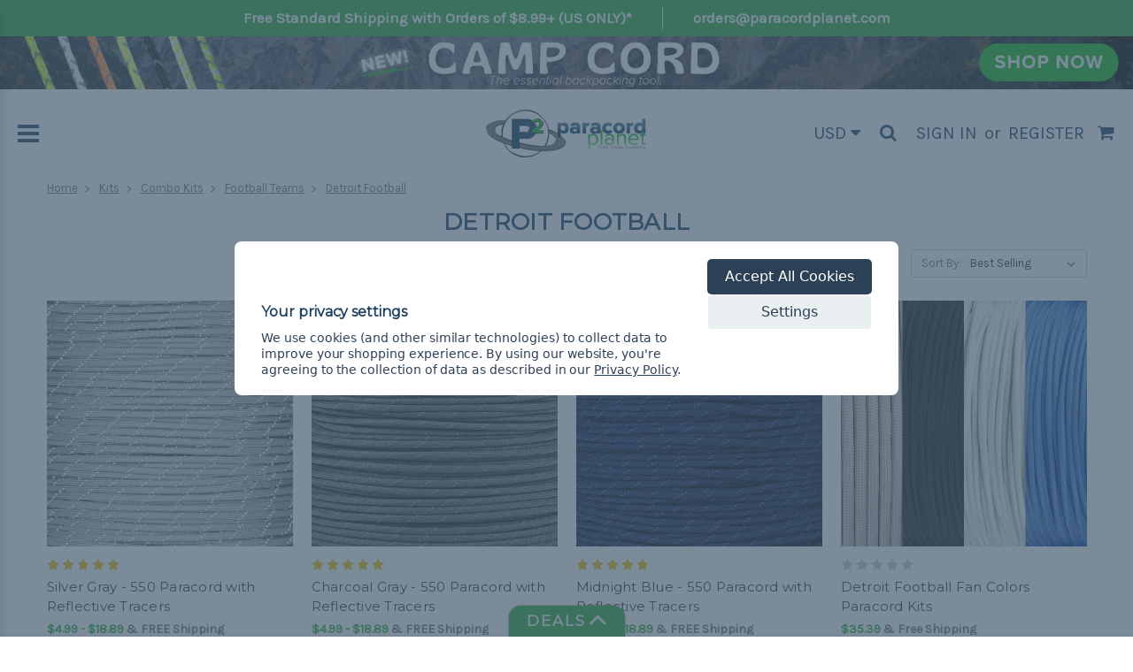

--- FILE ---
content_type: text/html; charset=UTF-8
request_url: https://www.paracordplanet.com/kits/combo-kits/nfl-teams/detroit-lions/
body_size: 30549
content:


<!DOCTYPE html>
<html class="no-js" lang="en">
    <head>
        <title>Detroit Football Paracord Kits | Paracord Planet</title>
        
            <meta name="description" content="Detroit football fans will love these fun paracord kits. Great for crafting and DIY projects, get them at paracordplanet.com"><link rel='canonical' href='https://www.paracordplanet.com/kits/combo-kits/nfl-teams/detroit-lions/' /><meta name='platform' content='bigcommerce.stencil' />
        
        
        
        <link href="https://cdn11.bigcommerce.com/s-257gfls6/product_images/favicon1.ico" rel="shortcut icon">
        <meta name="viewport" content="width=device-width, initial-scale=1, maximum-scale=1">

        <!-- Facebook post link image -->
            <meta property="og:image" content="https://cdn8.bigcommerce.com/s-257gfls6/product_images/uploaded_images/promo-drawer/p2-square-250.jpg" />    	
        
        <link data-stencil-stylesheet href="https://cdn11.bigcommerce.com/s-257gfls6/stencil/8bea8a00-d551-013e-b9b8-32fe1a9facfb/e/61ecab60-34f2-013e-cdad-6e4309df91a9/css/theme-a36cd630-d551-013e-b15d-129b012920aa.css" rel="stylesheet">
        <link href="https://fonts.googleapis.com/css?family=Montserrat:400%7COswald:300%7CKarla:400&display=swap" rel="stylesheet">
        <script src="https://cdn11.bigcommerce.com/s-257gfls6/stencil/8bea8a00-d551-013e-b9b8-32fe1a9facfb/e/61ecab60-34f2-013e-cdad-6e4309df91a9/modernizr-custom.js"></script>
        <script defer src="https://use.fontawesome.com/bbe8db759e.js"></script>
        

        <!-- Start Tracking Code for analytics_facebook -->

<script data-bc-cookie-consent="4" type="text/plain">
!function(f,b,e,v,n,t,s){if(f.fbq)return;n=f.fbq=function(){n.callMethod?n.callMethod.apply(n,arguments):n.queue.push(arguments)};if(!f._fbq)f._fbq=n;n.push=n;n.loaded=!0;n.version='2.0';n.queue=[];t=b.createElement(e);t.async=!0;t.src=v;s=b.getElementsByTagName(e)[0];s.parentNode.insertBefore(t,s)}(window,document,'script','https://connect.facebook.net/en_US/fbevents.js');

fbq('set', 'autoConfig', 'false', '973114179562117');
fbq('dataProcessingOptions', []);
fbq('init', '973114179562117', {"external_id":"cbe5e3f4-6c80-475f-a35f-b9864ae01f2c"});
fbq('set', 'agent', 'bigcommerce', '973114179562117');

function trackEvents() {
    var pathName = window.location.pathname;

    fbq('track', 'PageView', {}, "");

    // Search events start -- only fire if the shopper lands on the /search.php page
    if (pathName.indexOf('/search.php') === 0 && getUrlParameter('search_query')) {
        fbq('track', 'Search', {
            content_type: 'product_group',
            content_ids: [],
            search_string: getUrlParameter('search_query')
        });
    }
    // Search events end

    // Wishlist events start -- only fire if the shopper attempts to add an item to their wishlist
    if (pathName.indexOf('/wishlist.php') === 0 && getUrlParameter('added_product_id')) {
        fbq('track', 'AddToWishlist', {
            content_type: 'product_group',
            content_ids: []
        });
    }
    // Wishlist events end

    // Lead events start -- only fire if the shopper subscribes to newsletter
    if (pathName.indexOf('/subscribe.php') === 0 && getUrlParameter('result') === 'success') {
        fbq('track', 'Lead', {});
    }
    // Lead events end

    // Registration events start -- only fire if the shopper registers an account
    if (pathName.indexOf('/login.php') === 0 && getUrlParameter('action') === 'account_created') {
        fbq('track', 'CompleteRegistration', {}, "");
    }
    // Registration events end

    

    function getUrlParameter(name) {
        var cleanName = name.replace(/[\[]/, '\[').replace(/[\]]/, '\]');
        var regex = new RegExp('[\?&]' + cleanName + '=([^&#]*)');
        var results = regex.exec(window.location.search);
        return results === null ? '' : decodeURIComponent(results[1].replace(/\+/g, ' '));
    }
}

if (window.addEventListener) {
    window.addEventListener("load", trackEvents, false)
}
</script>
<noscript><img height="1" width="1" style="display:none" alt="null" src="https://www.facebook.com/tr?id=973114179562117&ev=PageView&noscript=1&a=plbigcommerce1.2&eid="/></noscript>

<!-- End Tracking Code for analytics_facebook -->

<!-- Start Tracking Code for analytics_googleanalytics -->

<!-- Create Data Layer for eCommerce Transactions  to Google Tag Manager -->

<script data-bc-cookie-consent="3" type="text/plain">

window.dataLayer = window.dataLayer || [];

var pageTracker = {
    _addTrans: function(orderID, store, total, tax, shipping, city, state, country) {
        this.transaction = {
            orderID: orderID,
            store: store,
            total: total,
            tax: tax,
            shipping: shipping,
            city: city,
            state: state,
            country: country,
            items: []
        };
    },

    _addItem: function(orderID, sku, product, variation, price, qty) {
        this.transaction.items.push({
            orderID: orderID,
            sku: sku,
            product: product,
            variation: variation,
            price: price,
            qty: qty
        });
    },

    _trackTrans: function() {
         var transaction = {
             transactionId: this.transaction.orderID,
             transactionAffiliation: this.transaction.store,
             transactionTotal: parseFloat(this.transaction.total),
             transactionTax: parseFloat(this.transaction.tax),
             transactionShipping: parseFloat(this.transaction.shipping),
             transactionProducts: []
         };

         for(var i = 0; i < this.transaction.items.length; i++) {
            var item = this.transaction.items[i];

             transaction.transactionProducts.push(
                {
                    sku: item.sku,
                    name: item.product,
                    price: parseFloat(item.price),
                    quantity: parseInt(item.qty, 10)
                }
             );
         }
        
         console.dir(transaction);
         dataLayer.push(transaction);
        
    }
};
</script>

<!-- End Create Data Layer for eCommerce Transactions  to Google Tag Manager -->

<!-- Google Tag Manager -->
<script data-bc-cookie-consent="3" type="text/plain">(function(w,d,s,l,i){w[l]=w[l]||[];w[l].push({'gtm.start':
new Date().getTime(),event:'gtm.js'});var f=d.getElementsByTagName(s)[0],
j=d.createElement(s),dl=l!='dataLayer'?'&l='+l:'';j.async=true;j.src=
'https://www.googletagmanager.com/gtm.js?id='+i+dl;f.parentNode.insertBefore(j,f);
})(window,document,'script','dataLayer','GTM-KL2V79D');</script>
<!-- End Google Tag Manager -->

<!-- End Tracking Code for analytics_googleanalytics -->

<!-- Start Tracking Code for analytics_siteverification -->

<!--Pinterest meta code -->
 	<meta name="p:domain_verify" content="a5115e09a56fa43682a72b7f72e579ac"/> 
 <!--End Pinterest-->

<!-- Start Alexa Certify Javascript -->

<script type="text/javascript">
_atrk_opts = { atrk_acct:"EykYh1aUXR00WA", domain:"paracordplanet.com",dynamic: true};
(function() { var as = document.createElement('script'); as.type = 'text/javascript'; as.async = true; as.src = "https://d31qbv1cthcecs.cloudfront.net/atrk.js"; var s = document.getElementsByTagName('script')[0];s.parentNode.insertBefore(as, s); })();
</script>
<noscript><img src="https://d5nxst8fruw4z.cloudfront.net/atrk.gif?account=EykYh1aUXR00WA" style="display:none" height="1" width="1" alt="" /></noscript>

<!-- End Alexa Certify Javascript -->


<meta name="msvalidate.01" content="AAB99E990401D13EDF76CCD2B88BB3A4" />

<meta name="google-site-verification" content="tAsiLaVtNL7CtCTyQxkqW6rgkjzM93_h0X06bORcqzQ" />
<meta name="google-site-verification" content="7IlSPeogAqfNsOJd5xSvabG-ipKx-afLbpYlHX0ODcM" />
    
<!--Bing Webmaster Tools-->
    <meta name="msvalidate.01" content="F2DF51F5EAF2D521472ACAD6F36B9B8B" />
<!--End Bing Webmaster Tools-->

<!-- End Tracking Code for analytics_siteverification -->


<script type="text/javascript" src="https://checkout-sdk.bigcommerce.com/v1/loader.js" defer ></script>
<script>window.consentManagerStoreConfig = function () { return {"storeName":"Paracord Planet","privacyPolicyUrl":"https:\/\/www.paracordplanet.com\/privacy-policy\/","writeKey":null,"improvedConsentManagerEnabled":true,"AlwaysIncludeScriptsWithConsentTag":true}; };</script>
<script type="text/javascript" src="https://cdn11.bigcommerce.com/shared/js/bodl-consent-32a446f5a681a22e8af09a4ab8f4e4b6deda6487.js" integrity="sha256-uitfaufFdsW9ELiQEkeOgsYedtr3BuhVvA4WaPhIZZY=" crossorigin="anonymous" defer></script>
<script type="text/javascript" src="https://cdn11.bigcommerce.com/shared/js/storefront/consent-manager-config-3013a89bb0485f417056882e3b5cf19e6588b7ba.js" defer></script>
<script type="text/javascript" src="https://cdn11.bigcommerce.com/shared/js/storefront/consent-manager-08633fe15aba542118c03f6d45457262fa9fac88.js" defer></script>
<script type="text/javascript">
var BCData = {};
</script>
<script data-bc-cookie-consent="3" type="text/plain">
    (function(c,l,a,r,i,t,y){
        c[a]=c[a]||function(){(c[a].q=c[a].q||[]).push(arguments)};
        t=l.createElement(r);t.async=1;t.src="https://www.clarity.ms/tag/"+i;
        y=l.getElementsByTagName(r)[0];y.parentNode.insertBefore(t,y);
    })(window, document, "clarity", "script", "jnzaqsifrr");
</script><script>
    (function(){
    function get_default (objectValue = null) {
        return objectValue
    }

    function deduplicate (listToDedupe, filterKey) {
        if (!listToDedupe) {
            return [];
        }
        const obj = {};
        for (let i = 0, len = listToDedupe.length; i < len; i++)
            obj[listToDedupe[i][filterKey]] = listToDedupe[i];
        const newList = [];
        for (const key in obj)
            newList.push(obj[key]);
        return newList
    }

    function escapeVals (objectValue = null) {
        if (objectValue) {
            return objectValue.replace(/"/g, '\"');
        }
        return objectValue;
    }

    window.RCA_store_objects = {
        graphql_token: `eyJ0eXAiOiJKV1QiLCJhbGciOiJFUzI1NiJ9.[base64].vVm6vAR6V_zIDSvrNoFkNJVf7cDWlXrUCzIzhSJgFPjvHLzaW8znx6kcxfhTvHOf296fVkzcAmeK1l93hJI5lA`,
        currency: {
            default: get_default({"currency_token":"$","currency_location":"left","decimal_token":".","decimal_places":2,"thousands_token":","}),
            current: get_default({"currencies":[{"id":1,"name":"USD","code":"USD","flag":"<img src=\"https://cdn11.bigcommerce.com/s-257gfls6/lib/flags/us.gif\" border=\"0\" alt=\"\" role=\"presentation\" />","is_active":true,"switch_url":"https://www.paracordplanet.com/kits/combo-kits/nfl-teams/detroit-lions/?setCurrencyId=1","cart_currency_switch_url":"https://www.paracordplanet.com/cart/change-currency"},{"id":2,"name":"MXN","code":"MXN","flag":"<img src=\"https://cdn11.bigcommerce.com/s-257gfls6/lib/flags/mx.gif\" border=\"0\" alt=\"\" role=\"presentation\" />","is_active":false,"switch_url":"https://www.paracordplanet.com/kits/combo-kits/nfl-teams/detroit-lions/?setCurrencyId=2","cart_currency_switch_url":"https://www.paracordplanet.com/cart/change-currency"},{"id":3,"name":"NOK","code":"NOK","flag":"<img src=\"https://cdn11.bigcommerce.com/s-257gfls6/lib/flags/no.gif\" border=\"0\" alt=\"\" role=\"presentation\" />","is_active":false,"switch_url":"https://www.paracordplanet.com/kits/combo-kits/nfl-teams/detroit-lions/?setCurrencyId=3","cart_currency_switch_url":"https://www.paracordplanet.com/cart/change-currency"},{"id":4,"name":"THB","code":"THB","flag":"<img src=\"https://cdn11.bigcommerce.com/s-257gfls6/lib/flags/th.gif\" border=\"0\" alt=\"\" role=\"presentation\" />","is_active":false,"switch_url":"https://www.paracordplanet.com/kits/combo-kits/nfl-teams/detroit-lions/?setCurrencyId=4","cart_currency_switch_url":"https://www.paracordplanet.com/cart/change-currency"},{"id":5,"name":"CAD","code":"CAD","flag":"<img src=\"https://cdn11.bigcommerce.com/s-257gfls6/lib/flags/ca.gif\" border=\"0\" alt=\"\" role=\"presentation\" />","is_active":false,"switch_url":"https://www.paracordplanet.com/kits/combo-kits/nfl-teams/detroit-lions/?setCurrencyId=5","cart_currency_switch_url":"https://www.paracordplanet.com/cart/change-currency"},{"id":6,"name":"SGD","code":"SGD","flag":"<img src=\"https://cdn11.bigcommerce.com/s-257gfls6/lib/flags/sg.gif\" border=\"0\" alt=\"\" role=\"presentation\" />","is_active":false,"switch_url":"https://www.paracordplanet.com/kits/combo-kits/nfl-teams/detroit-lions/?setCurrencyId=6","cart_currency_switch_url":"https://www.paracordplanet.com/cart/change-currency"},{"id":7,"name":"SEK","code":"SEK","flag":"<img src=\"https://cdn11.bigcommerce.com/s-257gfls6/lib/flags/se.gif\" border=\"0\" alt=\"\" role=\"presentation\" />","is_active":false,"switch_url":"https://www.paracordplanet.com/kits/combo-kits/nfl-teams/detroit-lions/?setCurrencyId=7","cart_currency_switch_url":"https://www.paracordplanet.com/cart/change-currency"},{"id":8,"name":"MYR","code":"MYR","flag":"<img src=\"https://cdn11.bigcommerce.com/s-257gfls6/lib/flags/my.gif\" border=\"0\" alt=\"\" role=\"presentation\" />","is_active":false,"switch_url":"https://www.paracordplanet.com/kits/combo-kits/nfl-teams/detroit-lions/?setCurrencyId=8","cart_currency_switch_url":"https://www.paracordplanet.com/cart/change-currency"},{"id":9,"name":"PKR","code":"PKR","flag":"<img src=\"https://cdn11.bigcommerce.com/s-257gfls6/lib/flags/pk.gif\" border=\"0\" alt=\"\" role=\"presentation\" />","is_active":false,"switch_url":"https://www.paracordplanet.com/kits/combo-kits/nfl-teams/detroit-lions/?setCurrencyId=9","cart_currency_switch_url":"https://www.paracordplanet.com/cart/change-currency"},{"id":10,"name":"PLN","code":"PLN","flag":"<img src=\"https://cdn11.bigcommerce.com/s-257gfls6/lib/flags/pl.gif\" border=\"0\" alt=\"\" role=\"presentation\" />","is_active":false,"switch_url":"https://www.paracordplanet.com/kits/combo-kits/nfl-teams/detroit-lions/?setCurrencyId=10","cart_currency_switch_url":"https://www.paracordplanet.com/cart/change-currency"},{"id":11,"name":"BRL","code":"BRL","flag":"<img src=\"https://cdn11.bigcommerce.com/s-257gfls6/lib/flags/br.gif\" border=\"0\" alt=\"\" role=\"presentation\" />","is_active":false,"switch_url":"https://www.paracordplanet.com/kits/combo-kits/nfl-teams/detroit-lions/?setCurrencyId=11","cart_currency_switch_url":"https://www.paracordplanet.com/cart/change-currency"},{"id":12,"name":"EUR","code":"EUR","flag":"<img src=\"https://cdn11.bigcommerce.com/s-257gfls6/lib/flags/regions/eu.gif\" border=\"0\" alt=\"\" role=\"presentation\" />","is_active":false,"switch_url":"https://www.paracordplanet.com/kits/combo-kits/nfl-teams/detroit-lions/?setCurrencyId=12","cart_currency_switch_url":"https://www.paracordplanet.com/cart/change-currency"},{"id":13,"name":"GBP","code":"GBP","flag":"<img src=\"https://cdn11.bigcommerce.com/s-257gfls6/lib/flags/gb.gif\" border=\"0\" alt=\"\" role=\"presentation\" />","is_active":false,"switch_url":"https://www.paracordplanet.com/kits/combo-kits/nfl-teams/detroit-lions/?setCurrencyId=13","cart_currency_switch_url":"https://www.paracordplanet.com/cart/change-currency"},{"id":14,"name":"RUB","code":"RUB","flag":"<img src=\"https://cdn11.bigcommerce.com/s-257gfls6/lib/flags/ru.gif\" border=\"0\" alt=\"\" role=\"presentation\" />","is_active":false,"switch_url":"https://www.paracordplanet.com/kits/combo-kits/nfl-teams/detroit-lions/?setCurrencyId=14","cart_currency_switch_url":"https://www.paracordplanet.com/cart/change-currency"},{"id":15,"name":"UAH","code":"UAH","flag":"<img src=\"https://cdn11.bigcommerce.com/s-257gfls6/lib/flags/ua.gif\" border=\"0\" alt=\"\" role=\"presentation\" />","is_active":false,"switch_url":"https://www.paracordplanet.com/kits/combo-kits/nfl-teams/detroit-lions/?setCurrencyId=15","cart_currency_switch_url":"https://www.paracordplanet.com/cart/change-currency"},{"id":16,"name":"AUD","code":"AUD","flag":"<img src=\"https://cdn11.bigcommerce.com/s-257gfls6/lib/flags/au.gif\" border=\"0\" alt=\"\" role=\"presentation\" />","is_active":false,"switch_url":"https://www.paracordplanet.com/kits/combo-kits/nfl-teams/detroit-lions/?setCurrencyId=16","cart_currency_switch_url":"https://www.paracordplanet.com/cart/change-currency"},{"id":17,"name":"DKK","code":"DKK","flag":"<img src=\"https://cdn11.bigcommerce.com/s-257gfls6/lib/flags/dk.gif\" border=\"0\" alt=\"\" role=\"presentation\" />","is_active":false,"switch_url":"https://www.paracordplanet.com/kits/combo-kits/nfl-teams/detroit-lions/?setCurrencyId=17","cart_currency_switch_url":"https://www.paracordplanet.com/cart/change-currency"},{"id":18,"name":"KRW","code":"KRW","flag":"<img src=\"https://cdn11.bigcommerce.com/s-257gfls6/lib/flags/kr.gif\" border=\"0\" alt=\"\" role=\"presentation\" />","is_active":false,"switch_url":"https://www.paracordplanet.com/kits/combo-kits/nfl-teams/detroit-lions/?setCurrencyId=18","cart_currency_switch_url":"https://www.paracordplanet.com/cart/change-currency"},{"id":19,"name":"CLP","code":"CLP","flag":"<img src=\"https://cdn11.bigcommerce.com/s-257gfls6/lib/flags/cl.gif\" border=\"0\" alt=\"\" role=\"presentation\" />","is_active":false,"switch_url":"https://www.paracordplanet.com/kits/combo-kits/nfl-teams/detroit-lions/?setCurrencyId=19","cart_currency_switch_url":"https://www.paracordplanet.com/cart/change-currency"},{"id":20,"name":"GTQ","code":"GTQ","flag":"<img src=\"https://cdn11.bigcommerce.com/s-257gfls6/lib/flags/gt.gif\" border=\"0\" alt=\"\" role=\"presentation\" />","is_active":false,"switch_url":"https://www.paracordplanet.com/kits/combo-kits/nfl-teams/detroit-lions/?setCurrencyId=20","cart_currency_switch_url":"https://www.paracordplanet.com/cart/change-currency"},{"id":21,"name":"UGX","code":"UGX","flag":"<img src=\"https://cdn11.bigcommerce.com/s-257gfls6/lib/flags/ug.gif\" border=\"0\" alt=\"\" role=\"presentation\" />","is_active":false,"switch_url":"https://www.paracordplanet.com/kits/combo-kits/nfl-teams/detroit-lions/?setCurrencyId=21","cart_currency_switch_url":"https://www.paracordplanet.com/cart/change-currency"},{"id":22,"name":"CHF","code":"CHF","flag":"<img src=\"https://cdn11.bigcommerce.com/s-257gfls6/lib/flags/ch.gif\" border=\"0\" alt=\"\" role=\"presentation\" />","is_active":false,"switch_url":"https://www.paracordplanet.com/kits/combo-kits/nfl-teams/detroit-lions/?setCurrencyId=22","cart_currency_switch_url":"https://www.paracordplanet.com/cart/change-currency"},{"id":23,"name":"COP","code":"COP","flag":"<img src=\"https://cdn11.bigcommerce.com/s-257gfls6/lib/flags/co.gif\" border=\"0\" alt=\"\" role=\"presentation\" />","is_active":false,"switch_url":"https://www.paracordplanet.com/kits/combo-kits/nfl-teams/detroit-lions/?setCurrencyId=23","cart_currency_switch_url":"https://www.paracordplanet.com/cart/change-currency"},{"id":24,"name":"NZD","code":"NZD","flag":"<img src=\"https://cdn11.bigcommerce.com/s-257gfls6/lib/flags/nz.gif\" border=\"0\" alt=\"\" role=\"presentation\" />","is_active":false,"switch_url":"https://www.paracordplanet.com/kits/combo-kits/nfl-teams/detroit-lions/?setCurrencyId=24","cart_currency_switch_url":"https://www.paracordplanet.com/cart/change-currency"},{"id":25,"name":"JPY","code":"JPY","flag":"<img src=\"https://cdn11.bigcommerce.com/s-257gfls6/lib/flags/jp.gif\" border=\"0\" alt=\"\" role=\"presentation\" />","is_active":false,"switch_url":"https://www.paracordplanet.com/kits/combo-kits/nfl-teams/detroit-lions/?setCurrencyId=25","cart_currency_switch_url":"https://www.paracordplanet.com/cart/change-currency"},{"id":26,"name":"TRY","code":"TRY","flag":"<img src=\"https://cdn11.bigcommerce.com/s-257gfls6/lib/flags/tr.gif\" border=\"0\" alt=\"\" role=\"presentation\" />","is_active":false,"switch_url":"https://www.paracordplanet.com/kits/combo-kits/nfl-teams/detroit-lions/?setCurrencyId=26","cart_currency_switch_url":"https://www.paracordplanet.com/cart/change-currency"},{"id":27,"name":"BDT","code":"BDT","flag":"<img src=\"https://cdn11.bigcommerce.com/s-257gfls6/lib/flags/bd.gif\" border=\"0\" alt=\"\" role=\"presentation\" />","is_active":false,"switch_url":"https://www.paracordplanet.com/kits/combo-kits/nfl-teams/detroit-lions/?setCurrencyId=27","cart_currency_switch_url":"https://www.paracordplanet.com/cart/change-currency"},{"id":28,"name":"ARS","code":"ARS","flag":"<img src=\"https://cdn11.bigcommerce.com/s-257gfls6/lib/flags/ar.gif\" border=\"0\" alt=\"\" role=\"presentation\" />","is_active":false,"switch_url":"https://www.paracordplanet.com/kits/combo-kits/nfl-teams/detroit-lions/?setCurrencyId=28","cart_currency_switch_url":"https://www.paracordplanet.com/cart/change-currency"},{"id":29,"name":"HNL","code":"HNL","flag":"<img src=\"https://cdn11.bigcommerce.com/s-257gfls6/lib/flags/hn.gif\" border=\"0\" alt=\"\" role=\"presentation\" />","is_active":false,"switch_url":"https://www.paracordplanet.com/kits/combo-kits/nfl-teams/detroit-lions/?setCurrencyId=29","cart_currency_switch_url":"https://www.paracordplanet.com/cart/change-currency"},{"id":30,"name":"ZAR","code":"ZAR","flag":"<img src=\"https://cdn11.bigcommerce.com/s-257gfls6/lib/flags/za.gif\" border=\"0\" alt=\"\" role=\"presentation\" />","is_active":false,"switch_url":"https://www.paracordplanet.com/kits/combo-kits/nfl-teams/detroit-lions/?setCurrencyId=30","cart_currency_switch_url":"https://www.paracordplanet.com/cart/change-currency"},{"id":31,"name":"PHP","code":"PHP","flag":"<img src=\"https://cdn11.bigcommerce.com/s-257gfls6/lib/flags/ph.gif\" border=\"0\" alt=\"\" role=\"presentation\" />","is_active":false,"switch_url":"https://www.paracordplanet.com/kits/combo-kits/nfl-teams/detroit-lions/?setCurrencyId=31","cart_currency_switch_url":"https://www.paracordplanet.com/cart/change-currency"},{"id":32,"name":"CZK","code":"CZK","flag":"<img src=\"https://cdn11.bigcommerce.com/s-257gfls6/lib/flags/cz.gif\" border=\"0\" alt=\"\" role=\"presentation\" />","is_active":false,"switch_url":"https://www.paracordplanet.com/kits/combo-kits/nfl-teams/detroit-lions/?setCurrencyId=32","cart_currency_switch_url":"https://www.paracordplanet.com/cart/change-currency"},{"id":33,"name":"TWD","code":"TWD","flag":"<img src=\"https://cdn11.bigcommerce.com/s-257gfls6/lib/flags/tw.gif\" border=\"0\" alt=\"\" role=\"presentation\" />","is_active":false,"switch_url":"https://www.paracordplanet.com/kits/combo-kits/nfl-teams/detroit-lions/?setCurrencyId=33","cart_currency_switch_url":"https://www.paracordplanet.com/cart/change-currency"}],"active_currency_id":1,"active_currency_flag":"<img src=\"https://cdn11.bigcommerce.com/s-257gfls6/lib/flags/us.gif\" border=\"0\" alt=\"\" role=\"presentation\" />","active_currency_name":"USD","active_currency_code":"USD","default_currency_code":"USD"}),
        },
        customer: {
            email: get_default(""),
            id: get_default(),
            orders: get_default(null),
            customer_group_id: get_default(),
            customer_group_name: escapeVals(null),
            address: get_default(null)
        },
        cart: {
            coupons: get_default([]),
            discount: get_default(null),
            gift_certificates: get_default([]),
            gift_wrapping_cost: get_default({"formatted":"$0.00","value":0}),
            grand_total: get_default({"formatted":"$0.00","value":0}),
            items: get_default([]),
            quantity: get_default(0),
            shipping_handling: get_default({"selected_zip":null,"selected_country":null,"selected_city":null,"countries":[],"selected_state":null,"states":[],"show_estimator":true}),
            show_primary_checkout_button: get_default(),
            status_messages: get_default([]),
            sub_total: get_default({"formatted":"$0.00","value":0}),
            taxes: get_default([])
        },
        cart_id: ``,
        page_type: `category`,
        order: get_default(),
        product: {
            id: get_default(),
            options: get_default(),
            title: escapeVals(),
            price: get_default(),
        },
        product_results: {
            pagination: get_default(),
            product: deduplicate()
        },
        products: deduplicate([
        ], "id"),
        store_hash: `257gfls6`,
        theme_settings: {"optimizedCheckout-formChecklist-color":"#333333","homepage_new_products_column_count":4,"optimizedCheckout-buttonPrimary-backgroundColorActive":"#12344d","card--alternate-color--hover":"#ffffff","optimizedCheckout-colorFocus":"#4496f6","fontSize-root":14,"show_accept_amex":true,"optimizedCheckout-buttonPrimary-borderColorDisabled":"transparent","homepage_top_products_count":8,"brandpage_products_per_page":20,"color-secondaryDarker":"#cccccc","navUser-color":"#333333","color-textBase--active":"#757575","social_icon_placement_bottom":"bottom_right","show_powered_by":false,"fontSize-h4":20,"checkRadio-borderColor":"#cccccc","color-primaryDarker":"#333333","optimizedCheckout-buttonPrimary-colorHover":"#ffffff","brand_size":"190x250","optimizedCheckout-logo-position":"left","optimizedCheckout-discountBanner-backgroundColor":"#e5e5e5","color-textLink--hover":"#30AC35","optimizedCheckout-buttonSecondary-backgroundColorHover":"#f5f5f5","optimizedCheckout-headingPrimary-font":"Google_Montserrat_400","logo_size":"250x100","optimizedCheckout-formField-backgroundColor":"#ffffff","footer-backgroundColor":"#ffffff","navPages-color":"#333333","productpage_reviews_count":9,"optimizedCheckout-step-borderColor":"#dddddd","show_accept_paypal":true,"logo-font":"Google_Oswald_300","optimizedCheckout-discountBanner-textColor":"#333333","optimizedCheckout-backgroundImage-size":"1000x400","optimizedCheckout-buttonPrimary-font":"Google_Karla_400","carousel-dot-color":"#333333","button--disabled-backgroundColor":"#cccccc","blockquote-cite-font-color":"#999999","optimizedCheckout-formField-shadowColor":"#e5e5e5","categorypage_products_per_page":20,"container-fill-base":"#ffffff","homepage_featured_products_column_count":4,"button--default-color":"#666666","pace-progress-backgroundColor":"#999999","color-textLink--active":"#30AC35","optimizedCheckout-loadingToaster-backgroundColor":"#333333","color-textHeading":"#164160","show_accept_discover":false,"optimizedCheckout-formField-errorColor":"#d14343","spinner-borderColor-dark":"#999999","restrict_to_login":false,"input-font-color":"#666666","carousel-title-color":"#444444","select-bg-color":"#ffffff","show_accept_mastercard":true,"color_text_product_sale_badges":"#ffffff","optimizedCheckout-link-font":"Google_Karla_400","carousel-arrow-bgColor":"#ffffff","color_hover_product_sale_badges":"#000000","card--alternate-borderColor":"#ffffff","homepage_new_products_count":10,"button--disabled-color":"#ffffff","color-primaryDark":"#666666","color-grey":"#999999","body-font":"Google_Karla_400","optimizedCheckout-step-textColor":"#ffffff","optimizedCheckout-buttonPrimary-borderColorActive":"#12344d","navPages-subMenu-backgroundColor":"#e5e5e5","button--primary-backgroundColor":"#164160","optimizedCheckout-formField-borderColor":"#cccccc","checkRadio-color":"#333333","show_product_dimensions":false,"optimizedCheckout-link-color":"#476bef","card-figcaption-button-background":"#ffffff","icon-color-hover":"#12344d","button--default-borderColor":"#cccccc","optimizedCheckout-headingSecondary-font":"Google_Montserrat_400","headings-font":"Google_Montserrat_400","label-backgroundColor":"#cccccc","button--primary-backgroundColorHover":"#12344d","button--disabled-borderColor":"transparent","label-color":"#ffffff","optimizedCheckout-headingSecondary-color":"#333333","select-arrow-color":"#757575","logo_fontSize":28,"alert-backgroundColor":"#ffffff","optimizedCheckout-logo-size":"250x100","default_image_brand":"/assets/img/BrandDefault.gif","card-title-color":"#333333","product_list_display_mode":"grid","optimizedCheckout-link-hoverColor":"#002fe1","fontSize-h5":15,"product_size":"500x659","homepage_show_carousel":true,"optimizedCheckout-body-backgroundColor":"#ffffff","carousel-arrow-borderColor":"#ffffff","button--default-borderColorActive":"#757575","header-backgroundColor":"#ffffff","color-greyDarkest":"#000000","color_badge_product_sale_badges":"#007dc6","price_ranges":true,"productpage_videos_count":8,"color-greyDark":"#666666","optimizedCheckout-buttonSecondary-borderColorHover":"#999999","optimizedCheckout-discountBanner-iconColor":"#333333","optimizedCheckout-buttonSecondary-borderColor":"#cccccc","optimizedCheckout-loadingToaster-textColor":"#ffffff","optimizedCheckout-buttonPrimary-colorDisabled":"#ffffff","optimizedCheckout-formField-placeholderColor":"#999999","navUser-color-hover":"#757575","icon-ratingFull":"#f5c000","default_image_gift_certificate":"/assets/img/GiftCertificate.png","color-textBase--hover":"#757575","color-errorLight":"#ffdddd","social_icon_placement_top":false,"blog_size":"979x180","optimizedCheckout-buttonSecondary-colorActive":"#000000","optimizedCheckout-orderSummary-backgroundColor":"#ffffff","color-warningLight":"#fffdea","show_product_weight":true,"button--default-colorActive":"#000000","color-info":"#666666","optimizedCheckout-formChecklist-backgroundColorSelected":"#f5f5f5","show_product_quick_view":true,"button--default-borderColorHover":"#999999","card--alternate-backgroundColor":"#ffffff","hide_content_navigation":false,"show_copyright_footer":true,"swatch_option_size":"22x22","optimizedCheckout-orderSummary-borderColor":"#dddddd","optimizedCheckout-show-logo":"none","carousel-description-color":"#333333","optimizedCheckout-formChecklist-backgroundColor":"#ffffff","fontSize-h2":20,"optimizedCheckout-step-backgroundColor":"#757575","optimizedCheckout-headingPrimary-color":"#333333","color-textBase":"#333333","color-warning":"#f1a500","productgallery_size":"500x659","alert-color":"#333333","shop_by_brand_show_footer":true,"card-figcaption-button-color":"#333333","searchpage_products_per_page":20,"color-textSecondary--active":"#333333","optimizedCheckout-formField-inputControlColor":"#476bef","optimizedCheckout-contentPrimary-color":"#333333","optimizedCheckout-buttonSecondary-font":"Google_Karla_400","storeName-color":"#333333","optimizedCheckout-backgroundImage":"","form-label-font-color":"#666666","color-greyLightest":"#e5e5e5","optimizedCheckout-header-backgroundColor":"#f5f5f5","productpage_related_products_count":10,"optimizedCheckout-buttonSecondary-backgroundColorActive":"#e5e5e5","color-textLink":"#333333","color-greyLighter":"#cccccc","color-secondaryDark":"#e5e5e5","fontSize-h6":13,"carousel-arrow-color":"#ffffff","productpage_similar_by_views_count":10,"loadingOverlay-backgroundColor":"#ffffff","optimizedCheckout-buttonPrimary-color":"#ffffff","input-bg-color":"#ffffff","navPages-subMenu-separatorColor":"#cccccc","navPages-color-hover":"#757575","color-infoLight":"#dfdfdf","product_sale_badges":"none","default_image_product":"/assets/img/ProductDefault.gif","navUser-dropdown-borderColor":"#cccccc","optimizedCheckout-buttonPrimary-colorActive":"#ffffff","color-greyMedium":"#757575","optimizedCheckout-formChecklist-borderColor":"#cccccc","fontSize-h1":26,"homepage_featured_products_count":4,"color-greyLight":"#999999","optimizedCheckout-logo":"","icon-ratingEmpty":"#cccccc","show_product_details_tabs":true,"icon-color":"#164160","overlay-backgroundColor":"#333333","input-border-color-active":"#999999","container-fill-dark":"#e5e5e5","optimizedCheckout-buttonPrimary-backgroundColorDisabled":"#cccccc","button--primary-color":"#ffffff","optimizedCheckout-buttonPrimary-borderColorHover":"#12344d","color-successLight":"#d5ffd8","color-greyDarker":"#333333","color-success":"#008a06","optimizedCheckout-header-borderColor":"#dddddd","zoom_size":"1280x1280","color-white":"#ffffff","optimizedCheckout-buttonSecondary-backgroundColor":"#ffffff","productview_thumb_size":"50x50","fontSize-h3":22,"spinner-borderColor-light":"#ffffff","geotrust_ssl_common_name":"","carousel-bgColor":"#ffffff","carousel-dot-color-active":"#757575","input-border-color":"#cccccc","optimizedCheckout-buttonPrimary-backgroundColor":"#164160","color-secondary":"#ffffff","button--primary-backgroundColorActive":"#12344d","color-textSecondary--hover":"#333333","color-whitesBase":"#e5e5e5","body-bg":"#ffffff","dropdown--quickSearch-backgroundColor":"#e5e5e5","optimizedCheckout-contentSecondary-font":"Google_Karla_400","navUser-dropdown-backgroundColor":"#ffffff","color-primary":"#757575","optimizedCheckout-contentPrimary-font":"Google_Karla_400","homepage_top_products_column_count":4,"navigation_design":"simple","optimizedCheckout-formField-textColor":"#333333","color-black":"#ffffff","optimizedCheckout-buttonSecondary-colorHover":"#333333","button--primary-colorActive":"#ffffff","homepage_stretch_carousel_images":false,"optimizedCheckout-contentSecondary-color":"#757575","card-title-color-hover":"#757575","applePay-button":"black","thumb_size":"100x100","optimizedCheckout-buttonPrimary-borderColor":"#164160","navUser-indicator-backgroundColor":"#333333","optimizedCheckout-buttonSecondary-borderColorActive":"#757575","optimizedCheckout-header-textColor":"#333333","optimizedCheckout-show-backgroundImage":false,"color-primaryLight":"#999999","show_accept_visa":true,"logo-position":"left","carousel-dot-bgColor":"#ffffff","optimizedCheckout-form-textColor":"#666666","optimizedCheckout-buttonSecondary-color":"#333333","geotrust_ssl_seal_size":"M","button--icon-svg-color":"#164160","alert-color-alt":"#ffffff","button--default-colorHover":"#333333","checkRadio-backgroundColor":"#ffffff","optimizedCheckout-buttonPrimary-backgroundColorHover":"#12344d","input-disabled-bg":"#ffffff","container-border-global-color-base":"#e5e5e5","button--primary-colorHover":"#ffffff","color-error":"#cc4749","homepage_blog_posts_count":3,"color-textSecondary":"#757575","gallery_size":"300x300","productthumb_size":"100x100","shop_by_price_visible":false}
    };
})();
</script>

<script async src="https://platform-data-prod.rechargeadapter.com/257gfls6/257gfls6-data.js"></script>
<script async src="https://app-data-prod.rechargeadapter.com/v2-prod/static/js/bc.js"></script>
<script nonce="">
(function () {
    var xmlHttp = new XMLHttpRequest();

    xmlHttp.open('POST', 'https://bes.gcp.data.bigcommerce.com/nobot');
    xmlHttp.setRequestHeader('Content-Type', 'application/json');
    xmlHttp.send('{"store_id":"888256","timezone_offset":"-5.0","timestamp":"2026-01-22T02:21:05.25112300Z","visit_id":"bdda8399-41e1-455d-9ec3-8b2c745881cd","channel_id":1}');
})();
</script>

        

        
        
        
        
        <!-- snippet location htmlhead -->
    </head>
    <body>
        <script>
            var REG_UA = /chrome\/(\d+)[\d\.]+|msie ([\d\.]+)/ig,
                ua = REG_UA.exec(navigator.userAgent);

            if(ua && ua[2]) { // ie
                var version = parseFloat(ua[2]);

                if(version < 11) {
                    document.write("<div class='unsupported-browser'>Sorry! Your browser is not fully supported.  For the best shopping experience, we recommend using the latest version of Internet Explorer, Chrome, Safari, Microsoft Edge or Firefox.</div>");
                }
            }
        </script>
        <div class="body-wrapper">
            <!-- snippet location header -->
            <div class="icons-svg-sprite"><svg xmlns="http://www.w3.org/2000/svg"><defs> <path id="stumbleupon-path-1" d="M0,0.0749333333 L31.9250667,0.0749333333 L31.9250667,31.984 L0,31.984"/> </defs><symbol viewBox="0 0 24 24" id="icon-add"><path d="M19 13h-6v6h-2v-6H5v-2h6V5h2v6h6v2z"/></symbol><symbol viewBox="0 0 36 36" id="icon-arrow-down"> <path d="M16.5 6v18.26l-8.38-8.38-2.12 2.12 12 12 12-12-2.12-2.12-8.38 8.38v-18.26h-3z"/> </symbol><symbol viewBox="0 0 12 8" id="icon-chevron-down"><path d="M6 6.174l5.313-4.96.23-.214.457.427-.23.214-5.51 5.146L6.03 7 6 6.972 5.97 7l-.23-.214L.23 1.64 0 1.428.458 1l.23.214L6 6.174z" stroke-linecap="square" fill-rule="evenodd"/></symbol><symbol viewBox="0 0 24 24" id="icon-chevron-left"><path d="M15.41 7.41L14 6l-6 6 6 6 1.41-1.41L10.83 12z"/></symbol><symbol viewBox="0 0 24 24" id="icon-chevron-right"><path d="M10 6L8.59 7.41 13.17 12l-4.58 4.59L10 18l6-6z"/></symbol><symbol viewBox="0 0 24 24" id="icon-close"><path d="M19 6.41L17.59 5 12 10.59 6.41 5 5 6.41 10.59 12 5 17.59 6.41 19 12 13.41 17.59 19 19 17.59 13.41 12z"/></symbol><symbol viewBox="0 0 28 28" id="icon-envelope"> <path d="M0 23.5v-12.406q0.688 0.766 1.578 1.359 5.656 3.844 7.766 5.391 0.891 0.656 1.445 1.023t1.477 0.75 1.719 0.383h0.031q0.797 0 1.719-0.383t1.477-0.75 1.445-1.023q2.656-1.922 7.781-5.391 0.891-0.609 1.563-1.359v12.406q0 1.031-0.734 1.766t-1.766 0.734h-23q-1.031 0-1.766-0.734t-0.734-1.766zM0 6.844q0-1.219 0.648-2.031t1.852-0.812h23q1.016 0 1.758 0.734t0.742 1.766q0 1.234-0.766 2.359t-1.906 1.922q-5.875 4.078-7.313 5.078-0.156 0.109-0.664 0.477t-0.844 0.594-0.812 0.508-0.898 0.422-0.781 0.141h-0.031q-0.359 0-0.781-0.141t-0.898-0.422-0.812-0.508-0.844-0.594-0.664-0.477q-1.422-1-4.094-2.852t-3.203-2.227q-0.969-0.656-1.828-1.805t-0.859-2.133z"/> </symbol><symbol viewBox="0 0 32 32" id="icon-facebook"> <path d="M2.428 0.41c-0.936 0-1.695 0.753-1.695 1.682v27.112c0 0.929 0.759 1.682 1.695 1.682h14.709v-11.802h-4.002v-4.599h4.002v-3.392c0-3.936 2.423-6.080 5.961-6.080 1.695 0 3.152 0.125 3.576 0.181v4.114l-2.454 0.001c-1.924 0-2.297 0.907-2.297 2.239v2.937h4.59l-0.598 4.599h-3.992v11.802h7.826c0.936 0 1.695-0.753 1.695-1.682v-27.112c0-0.929-0.759-1.682-1.695-1.682h-27.321z"/> </symbol><symbol viewBox="0 0 20 28" id="icon-google"> <path d="M1.734 21.156q0-1.266 0.695-2.344t1.852-1.797q2.047-1.281 6.312-1.563-0.5-0.641-0.742-1.148t-0.242-1.148q0-0.625 0.328-1.328-0.719 0.063-1.062 0.063-2.312 0-3.898-1.508t-1.586-3.82q0-1.281 0.562-2.484t1.547-2.047q1.188-1.031 2.844-1.531t3.406-0.5h6.516l-2.141 1.375h-2.063q1.172 0.984 1.766 2.078t0.594 2.5q0 1.125-0.383 2.023t-0.93 1.453-1.086 1.016-0.922 0.961-0.383 1.031q0 0.562 0.5 1.102t1.203 1.062 1.414 1.148 1.211 1.625 0.5 2.219q0 1.422-0.766 2.703-1.109 1.906-3.273 2.805t-4.664 0.898q-2.063 0-3.852-0.648t-2.695-2.148q-0.562-0.922-0.562-2.047zM4.641 20.438q0 0.875 0.367 1.594t0.953 1.18 1.359 0.781 1.563 0.453 1.586 0.133q0.906 0 1.742-0.203t1.547-0.609 1.141-1.141 0.43-1.703q0-0.391-0.109-0.766t-0.227-0.656-0.422-0.648-0.461-0.547-0.602-0.539-0.57-0.453-0.648-0.469-0.57-0.406q-0.25-0.031-0.766-0.031-0.828 0-1.633 0.109t-1.672 0.391-1.516 0.719-1.070 1.164-0.422 1.648zM6.297 4.906q0 0.719 0.156 1.523t0.492 1.609 0.812 1.445 1.172 1.047 1.508 0.406q0.578 0 1.211-0.258t1.023-0.68q0.828-0.875 0.828-2.484 0-0.922-0.266-1.961t-0.75-2.016-1.313-1.617-1.828-0.641q-0.656 0-1.289 0.305t-1.039 0.82q-0.719 0.922-0.719 2.5z"/> </symbol><symbol viewBox="0 0 32 32" id="icon-instagram"> <path d="M25.522709,13.5369502 C25.7256898,14.3248434 25.8455558,15.1480745 25.8455558,15.9992932 C25.8455558,21.4379334 21.4376507,25.8455558 15.9998586,25.8455558 C10.5623493,25.8455558 6.15416148,21.4379334 6.15416148,15.9992932 C6.15416148,15.1480745 6.27459295,14.3248434 6.4775737,13.5369502 L3.6915357,13.5369502 L3.6915357,27.0764447 C3.6915357,27.7552145 4.24280653,28.3062027 4.92355534,28.3062027 L27.0764447,28.3062027 C27.7571935,28.3062027 28.3084643,27.7552145 28.3084643,27.0764447 L28.3084643,13.5369502 L25.522709,13.5369502 Z M27.0764447,3.6915357 L23.384909,3.6915357 C22.7050083,3.6915357 22.1543028,4.24280653 22.1543028,4.92214183 L22.1543028,8.61509104 C22.1543028,9.29442633 22.7050083,9.84569717 23.384909,9.84569717 L27.0764447,9.84569717 C27.7571935,9.84569717 28.3084643,9.29442633 28.3084643,8.61509104 L28.3084643,4.92214183 C28.3084643,4.24280653 27.7571935,3.6915357 27.0764447,3.6915357 Z M9.84597988,15.9992932 C9.84597988,19.3976659 12.6009206,22.1537374 15.9998586,22.1537374 C19.3987967,22.1537374 22.1543028,19.3976659 22.1543028,15.9992932 C22.1543028,12.6003551 19.3987967,9.84569717 15.9998586,9.84569717 C12.6009206,9.84569717 9.84597988,12.6003551 9.84597988,15.9992932 Z M3.6915357,31.9997173 C1.65296441,31.9997173 0,30.3461875 0,28.3062027 L0,3.6915357 C0,1.6526817 1.65296441,0 3.6915357,0 L28.3084643,0 C30.3473183,0 32,1.6526817 32,3.6915357 L32,28.3062027 C32,30.3461875 30.3473183,31.9997173 28.3084643,31.9997173 L3.6915357,31.9997173 Z" id="instagram-Imported-Layers" sketch:type="MSShapeGroup"/> </symbol><symbol viewBox="0 0 24 24" id="icon-keyboard-arrow-down"><path d="M7.41 7.84L12 12.42l4.59-4.58L18 9.25l-6 6-6-6z"/></symbol><symbol viewBox="0 0 24 24" id="icon-keyboard-arrow-up"><path d="M7.41 15.41L12 10.83l4.59 4.58L18 14l-6-6-6 6z"/></symbol><symbol viewBox="0 0 32 32" id="icon-linkedin"> <path d="M27.2684444,27.2675556 L22.5226667,27.2675556 L22.5226667,19.8408889 C22.5226667,18.0702222 22.4924444,15.792 20.0568889,15.792 C17.5866667,15.792 17.2097778,17.7217778 17.2097778,19.7146667 L17.2097778,27.2675556 L12.4693333,27.2675556 L12.4693333,11.9964444 L17.0186667,11.9964444 L17.0186667,14.0844444 L17.0844444,14.0844444 C17.7173333,12.8835556 19.2657778,11.6177778 21.5742222,11.6177778 C26.3804444,11.6177778 27.2684444,14.7795556 27.2684444,18.8924444 L27.2684444,27.2675556 L27.2684444,27.2675556 Z M7.11822222,9.91022222 C5.59377778,9.91022222 4.36444444,8.67733333 4.36444444,7.15733333 C4.36444444,5.63822222 5.59377778,4.40533333 7.11822222,4.40533333 C8.63644444,4.40533333 9.86844444,5.63822222 9.86844444,7.15733333 C9.86844444,8.67733333 8.63644444,9.91022222 7.11822222,9.91022222 L7.11822222,9.91022222 Z M4.74133333,11.9964444 L9.49244444,11.9964444 L9.49244444,27.2675556 L4.74133333,27.2675556 L4.74133333,11.9964444 Z M29.632,0 L2.36,0 C1.05777778,0 0,1.03288889 0,2.30755556 L0,29.6906667 C0,30.9653333 1.05777778,32 2.36,32 L29.632,32 C30.9368889,32 31.9991111,30.9653333 31.9991111,29.6906667 L31.9991111,2.30755556 C31.9991111,1.03288889 30.9368889,0 29.632,0 L29.632,0 Z" id="linkedin-Fill-4"/> </symbol><symbol viewBox="0 0 70 32" id="icon-logo-american-express"> <path d="M69.102 17.219l0.399 9.094c-0.688 0.313-3.285 1.688-4.26 1.688h-4.788v-0.656c-0.546 0.438-1.549 0.656-2.467 0.656h-15.053v-2.466c0-0.344-0.057-0.344-0.345-0.344h-0.257v2.81h-4.961v-2.924c-0.832 0.402-1.749 0.402-2.581 0.402h-0.544v2.523h-6.050l-1.434-1.656-1.577 1.656h-9.72v-10.781h9.892l1.405 1.663 1.548-1.663h6.652c0.775 0 2.037 0.115 2.581 0.66v-0.66h5.936c0.602 0 1.749 0.115 2.523 0.66v-0.66h8.946v0.66c0.516-0.43 1.433-0.66 2.265-0.66h4.988v0.66c0.546-0.372 1.32-0.66 2.323-0.66h4.578zM34.905 23.871c1.577 0 3.183-0.43 3.183-2.581 0-2.093-1.635-2.523-3.069-2.523h-5.878l-2.38 2.523-2.236-2.523h-7.427v7.67h7.312l2.351-2.509 2.266 2.509h3.556v-2.566h2.322zM46.001 23.556c-0.172-0.23-0.487-0.516-0.946-0.66 0.516-0.172 1.318-0.832 1.318-2.036 0-0.889-0.315-1.377-0.917-1.721-0.602-0.315-1.319-0.372-2.266-0.372h-4.215v7.67h1.864v-2.796h1.978c0.66 0 1.032 0.058 1.319 0.344 0.316 0.373 0.316 1.032 0.316 1.548v0.903h1.836v-1.477c0-0.688-0.058-1.032-0.288-1.405zM53.571 20.373v-1.605h-6.136v7.67h6.136v-1.563h-4.33v-1.549h4.244v-1.548h-4.244v-1.405h4.33zM58.245 26.438c1.864 0 2.926-0.759 2.926-2.393 0-0.774-0.23-1.262-0.545-1.664-0.459-0.372-1.119-0.602-2.151-0.602h-1.004c-0.258 0-0.487-0.057-0.717-0.115-0.201-0.086-0.373-0.258-0.373-0.545 0-0.258 0.058-0.43 0.287-0.602 0.143-0.115 0.373-0.115 0.717-0.115h3.383v-1.634h-3.671c-1.978 0-2.638 1.204-2.638 2.294 0 2.438 2.151 2.322 3.842 2.38 0.344 0 0.544 0.058 0.66 0.173 0.115 0.086 0.23 0.315 0.23 0.544 0 0.201-0.115 0.373-0.23 0.488-0.173 0.115-0.373 0.172-0.717 0.172h-3.555v1.62h3.555zM65.442 26.439c1.864 0 2.924-0.76 2.924-2.394 0-0.774-0.229-1.262-0.544-1.664-0.459-0.372-1.119-0.602-2.151-0.602h-1.003c-0.258 0-0.488-0.057-0.718-0.115-0.201-0.086-0.373-0.258-0.373-0.545 0-0.258 0.115-0.43 0.287-0.602 0.144-0.115 0.373-0.115 0.717-0.115h3.383v-1.634h-3.671c-1.921 0-2.638 1.204-2.638 2.294 0 2.438 2.151 2.322 3.842 2.38 0.344 0 0.544 0.058 0.66 0.174 0.115 0.086 0.229 0.315 0.229 0.544 0 0.201-0.114 0.373-0.229 0.488s-0.373 0.172-0.717 0.172h-3.556v1.62h3.556zM43.966 20.518c0.23 0.115 0.373 0.344 0.373 0.659 0 0.344-0.143 0.602-0.373 0.774-0.287 0.115-0.545 0.115-0.889 0.115l-2.237 0.058v-1.749h2.237c0.344 0 0.659 0 0.889 0.143zM36.108 8.646c-0.287 0.172-0.544 0.172-0.918 0.172h-2.265v-1.692h2.265c0.316 0 0.688 0 0.918 0.114 0.23 0.144 0.344 0.374 0.344 0.718 0 0.315-0.114 0.602-0.344 0.689zM50.789 6.839l1.262 3.039h-2.523zM30.775 25.792l-2.838-3.183 2.838-3.011v6.193zM35.019 20.373c0.66 0 1.090 0.258 1.090 0.918s-0.43 1.032-1.090 1.032h-2.437v-1.95h2.437zM5.773 9.878l1.291-3.039 1.262 3.039h-2.552zM18.905 20.372l4.616 0 2.036 2.237-2.093 2.265h-4.559v-1.549h4.071v-1.548h-4.071v-1.405zM19.077 13.376l-0.545 1.377h-3.24l-0.546-1.319v1.319h-6.222l-0.66-1.749h-1.577l-0.717 1.749h-5.572l2.389-5.649 2.237-5.104h4.789l0.659 1.262v-1.262h5.591l1.262 2.724 1.233-2.724h17.835c0.832 0 1.548 0.143 2.093 0.602v-0.602h4.903v0.602c0.803-0.459 1.864-0.602 3.068-0.602h7.082l0.66 1.262v-1.262h5.218l0.775 1.262v-1.262h5.103v10.753h-5.161l-1.003-1.635v1.635h-6.423l-0.717-1.749h-1.577l-0.717 1.749h-3.355c-1.318 0-2.294-0.316-2.954-0.659v0.659h-7.971v-2.466c0-0.344-0.057-0.402-0.286-0.402h-0.258v2.867h-15.398v-1.377zM43.363 6.409c-0.832 0.831-0.975 1.864-1.004 3.011 0 1.377 0.344 2.266 0.947 2.925 0.659 0.66 1.806 0.86 2.695 0.86h2.151l0.716-1.692h3.843l0.717 1.692h3.727v-5.763l3.47 5.763h2.638v-7.684h-1.892v5.333l-3.24-5.333h-2.839v7.254l-3.096-7.254h-2.724l-2.638 6.050h-0.832c-0.487 0-1.003-0.115-1.262-0.373-0.344-0.402-0.488-1.004-0.488-1.836 0-0.803 0.144-1.405 0.488-1.748 0.373-0.316 0.774-0.431 1.434-0.431h1.749v-1.663h-1.749c-1.262 0-2.265 0.286-2.81 0.889zM39.579 5.52v7.684h1.863v-7.684h-1.863zM31.12 5.52l-0 7.685h1.806v-2.781h1.979c0.66 0 1.090 0.057 1.376 0.315 0.316 0.401 0.258 1.061 0.258 1.491v0.975h1.892v-1.519c0-0.66-0.057-1.004-0.344-1.377-0.172-0.229-0.487-0.488-0.889-0.659 0.516-0.23 1.319-0.832 1.319-2.036 0-0.889-0.373-1.377-0.976-1.75-0.602-0.344-1.262-0.344-2.208-0.344h-4.215zM23.636 5.521v7.685h6.165v-1.577h-4.301v-1.549h4.244v-1.577h-4.244v-1.377h4.301v-1.606h-6.165zM16.124 13.205h1.577l2.695-6.021v6.021h1.864v-7.684h-3.011l-2.265 5.219-2.409-5.219h-2.953v7.254l-3.154-7.254h-2.724l-3.297 7.684h1.978l0.688-1.692h3.871l0.688 1.692h3.756v-6.021z"/> </symbol><symbol viewBox="0 0 95 32" id="icon-logo-discover"> <path d="M50.431 8.059c4.546 0 8.092 3.49 8.092 7.936 0 4.471-3.571 7.961-8.093 7.961-4.638 0-8.115-3.444-8.115-8.051 0-4.334 3.635-7.845 8.115-7.845zM4.362 8.345c4.811 0 8.168 3.133 8.168 7.64 0 2.247-1.028 4.422-2.761 5.864-1.461 1.214-3.126 1.761-5.429 1.761h-4.339v-15.265h4.362zM7.832 19.81c1.027-0.912 1.639-2.379 1.639-3.847 0-1.464-0.612-2.882-1.639-3.798-0.984-0.892-2.146-1.235-4.065-1.235h-0.797v10.096h0.797c1.919 0 3.127-0.367 4.065-1.216zM13.9 23.611v-15.265h2.965v15.265h-2.965zM24.123 14.201c3.378 1.238 4.379 2.338 4.379 4.764 0 2.952-2.166 5.015-5.247 5.015-2.261 0-3.904-0.896-5.271-2.907l1.914-1.856c0.685 1.328 1.825 2.036 3.24 2.036 1.325 0 2.308-0.915 2.308-2.152 0-0.641-0.298-1.189-0.891-1.578-0.297-0.187-0.889-0.46-2.054-0.87-2.784-1.010-3.742-2.085-3.742-4.192 0-2.493 2.055-4.371 4.745-4.371 1.667 0 3.196 0.571 4.473 1.696l-1.549 2.033c-0.778-0.867-1.508-1.233-2.398-1.233-1.28 0-2.213 0.732-2.213 1.694 0 0.821 0.525 1.258 2.307 1.921zM29.438 15.986c0-4.436 3.605-7.985 8.101-7.985 1.278 0 2.352 0.273 3.653 0.935v3.504c-1.233-1.213-2.308-1.717-3.72-1.717-2.787 0-4.976 2.313-4.976 5.241 0 3.092 2.123 5.267 5.112 5.267 1.347 0 2.397-0.48 3.585-1.671v3.504c-1.347 0.638-2.443 0.892-3.72 0.892-4.519 0-8.034-3.478-8.034-7.97zM65.239 18.601l4.11-10.254h3.216l-6.573 15.655h-1.596l-6.46-15.655h3.24zM73.914 23.612v-15.265h8.418v2.585h-5.453v3.388h5.244v2.585h-5.244v4.123h5.453v2.584h-8.418zM94.081 12.852c0 2.336-1.23 3.87-3.469 4.329l4.794 6.43h-3.651l-4.105-6.135h-0.388v6.135h-2.969v-15.265h4.404c3.425 0 5.384 1.645 5.384 4.506zM88.125 15.372c1.9 0 2.903-0.827 2.903-2.359 0-1.486-1.004-2.266-2.856-2.266h-0.911v4.626h0.863z"/> </symbol><symbol viewBox="0 0 54 32" id="icon-logo-mastercard"> <path d="M48.366 15.193c0.6 0 0.9 0.437 0.9 1.282 0 1.281-0.546 2.209-1.337 2.209-0.6 0-0.9-0.436-0.9-1.31 0-1.281 0.573-2.182 1.337-2.182zM38.276 18.275c0-0.655 0.491-1.009 1.472-1.009 0.109 0 0.191 0.027 0.382 0.027-0.027 0.982-0.545 1.636-1.227 1.636-0.382 0-0.628-0.245-0.628-0.655zM26.278 15.848c0 0.082-0 0.192-0 0.327h-1.909c0.164-0.763 0.545-1.173 1.091-1.173 0.518 0 0.818 0.3 0.818 0.845zM38.060 0.002c8.838 0 16.003 7.165 16.003 16.002s-7.165 15.999-16.003 15.999c-3.834 0-7.324-1.344-10.080-3.594 2.102-2.031 3.707-4.567 4.568-7.44h-1.33c-0.833 2.553-2.297 4.807-4.199 6.627-1.892-1.816-3.342-4.078-4.172-6.62h-1.33c0.858 2.856 2.435 5.401 4.521 7.432-2.749 2.219-6.223 3.594-10.036 3.594-8.837 0-16.002-7.163-16.002-15.999s7.164-16.001 16.002-16.001c3.814 0 7.287 1.377 10.036 3.603-2.087 2.023-3.664 4.568-4.521 7.424h1.33c0.83-2.542 2.28-4.804 4.172-6.607 1.903 1.808 3.367 4.060 4.199 6.614h1.33c-0.861-2.872-2.466-5.413-4.568-7.443 2.757-2.249 6.246-3.592 10.080-3.592zM7.217 20.213h1.691l1.336-8.044h-2.672l-1.637 4.99-0.082-4.99h-2.454l-1.336 8.044h1.582l1.037-6.135 0.136 6.135h1.173l2.209-6.189zM14.47 19.477l0.054-0.408 0.382-2.318c0.109-0.736 0.136-0.982 0.136-1.309 0-1.254-0.791-1.909-2.263-1.909-0.627 0-1.2 0.082-2.045 0.327l-0.246 1.473 0.163-0.028 0.246-0.081c0.382-0.109 0.928-0.164 1.418-0.164 0.79 0 1.091 0.164 1.091 0.6 0 0.109 0 0.191-0.055 0.409-0.273-0.027-0.518-0.054-0.709-0.054-1.909 0-2.999 0.927-2.999 2.536 0 1.064 0.627 1.773 1.554 1.773 0.791 0 1.364-0.246 1.8-0.791l-0.027 0.682h1.418l0.027-0.164 0.027-0.246zM17.988 16.314c-0.736-0.327-0.819-0.409-0.819-0.709 0-0.355 0.3-0.519 0.845-0.519 0.328 0 0.791 0.028 1.227 0.082l0.246-1.5c-0.436-0.082-1.118-0.137-1.5-0.137-1.909 0-2.59 1.009-2.563 2.208 0 0.818 0.382 1.391 1.282 1.828 0.709 0.327 0.818 0.436 0.818 0.709 0 0.409-0.3 0.6-0.982 0.6-0.518 0-0.982-0.082-1.527-0.245l-0.246 1.5 0.082 0.027 0.3 0.054c0.109 0.027 0.246 0.055 0.464 0.055 0.382 0.054 0.709 0.054 0.928 0.054 1.8 0 2.645-0.682 2.645-2.181 0-0.9-0.354-1.418-1.2-1.828zM21.75 18.741c-0.409 0-0.573-0.136-0.573-0.464 0-0.082 0-0.164 0.027-0.273l0.463-2.726h0.873l0.218-1.609h-0.873l0.191-0.982h-1.691l-0.737 4.472-0.082 0.518-0.109 0.654c-0.027 0.191-0.055 0.409-0.055 0.573 0 0.954 0.491 1.445 1.364 1.445 0.382 0 0.764-0.055 1.227-0.218l0.218-1.445c-0.109 0.054-0.273 0.054-0.464 0.054zM25.732 18.851c-0.982 0-1.5-0.381-1.5-1.145 0-0.055 0-0.109 0.027-0.191h3.382c0.163-0.682 0.218-1.145 0.218-1.636 0-1.446-0.9-2.373-2.318-2.373-1.718 0-2.973 1.663-2.973 3.899 0 1.936 0.982 2.945 2.89 2.945 0.628 0 1.173-0.082 1.773-0.273l0.273-1.636c-0.6 0.3-1.145 0.409-1.773 0.409zM31.158 15.524h0.109c0.164-0.79 0.382-1.363 0.655-1.881l-0.055-0.027h-0.164c-0.573 0-0.9 0.273-1.418 1.064l0.164-1.009h-1.554l-1.064 6.544h1.718c0.627-4.008 0.791-4.69 1.609-4.69zM36.122 20.133l0.3-1.827c-0.545 0.273-1.036 0.409-1.445 0.409-1.009 0-1.609-0.737-1.609-1.963 0-1.773 0.9-3.027 2.182-3.027 0.491 0 0.928 0.136 1.528 0.436l0.3-1.745c-0.163-0.054-0.218-0.082-0.436-0.163l-0.682-0.164c-0.218-0.054-0.491-0.082-0.791-0.082-2.263 0-3.845 2.018-3.845 4.88 0 2.155 1.146 3.491 3 3.491 0.463 0 0.872-0.082 1.5-0.246zM41.521 19.069l0.355-2.318c0.136-0.736 0.136-0.982 0.136-1.309 0-1.254-0.763-1.909-2.236-1.909-0.627 0-1.2 0.082-2.045 0.327l-0.246 1.473 0.164-0.028 0.218-0.081c0.382-0.109 0.955-0.164 1.446-0.164 0.791 0 1.091 0.164 1.091 0.6 0 0.109-0.027 0.191-0.082 0.409-0.246-0.027-0.491-0.054-0.682-0.054-1.909 0-3 0.927-3 2.536 0 1.064 0.627 1.773 1.555 1.773 0.791 0 1.363-0.246 1.8-0.791l-0.028 0.682h1.418v-0.164l0.027-0.246 0.054-0.327zM43.648 20.214c0.627-4.008 0.791-4.69 1.608-4.69h0.109c0.164-0.79 0.382-1.363 0.655-1.881l-0.055-0.027h-0.164c-0.572 0-0.9 0.273-1.418 1.064l0.164-1.009h-1.554l-1.037 6.544h1.691zM48.829 20.214l1.608 0 1.309-8.044h-1.691l-0.382 2.291c-0.464-0.6-0.955-0.9-1.637-0.9-1.5 0-2.782 1.854-2.782 4.035 0 1.636 0.818 2.7 2.073 2.7 0.627 0 1.118-0.218 1.582-0.709zM11.306 18.279c0-0.655 0.492-1.009 1.447-1.009 0.136 0 0.218 0.027 0.382 0.027-0.027 0.982-0.518 1.636-1.228 1.636-0.382 0-0.6-0.245-0.6-0.655z"/> </symbol><symbol viewBox="0 0 57 32" id="icon-logo-paypal"> <path d="M47.11 10.477c2.211-0.037 4.633 0.618 4.072 3.276l-1.369 6.263h-3.159l0.211-0.947c-1.72 1.712-6.038 1.821-5.335-2.111 0.491-2.294 2.878-3.023 6.423-3.023 0.246-1.020-0.457-1.274-1.65-1.238s-2.633 0.437-3.089 0.655l0.281-2.293c0.913-0.182 2.106-0.583 3.615-0.583zM47.32 16.885c0.069-0.291 0.106-0.547 0.176-0.838h-0.773c-0.596 0-1.579 0.146-1.931 0.765-0.456 0.728 0.177 1.348 0.878 1.311 0.807-0.037 1.474-0.401 1.65-1.238zM53.883 8h3.242l-2.646 12.016h-3.209zM39.142 8.037c1.689 0 3.729 1.274 3.131 4.077-0.528 2.476-2.498 3.933-4.89 3.933h-2.428l-0.879 3.969h-3.412l2.603-11.979h5.874zM39.037 12.114c0.211-0.911-0.317-1.638-1.197-1.638h-1.689l-0.704 3.277h1.583c0.88 0 1.795-0.728 2.006-1.638zM16.346 10.476c2.184-0.037 4.611 0.618 4.056 3.276l-1.352 6.262h-3.155l0.208-0.947c-1.664 1.712-5.929 1.821-5.235-2.111 0.486-2.294 2.844-3.023 6.345-3.023 0.208-1.020-0.485-1.274-1.664-1.238s-2.601 0.437-3.017 0.655l0.277-2.293c0.867-0.182 2.046-0.583 3.537-0.583zM16.589 16.885c0.035-0.291 0.104-0.547 0.173-0.838h-0.797c-0.555 0-1.525 0.146-1.872 0.765-0.451 0.728 0.138 1.348 0.832 1.311 0.797-0.037 1.491-0.401 1.664-1.238zM28.528 10.648l3.255-0-7.496 13.351h-3.528l2.306-3.925-1.289-9.426h3.156l0.508 5.579zM8.499 8.036c1.728 0 3.738 1.274 3.139 4.077-0.529 2.476-2.504 3.933-4.867 3.933h-2.468l-0.847 3.969h-3.456l2.609-11.979h5.89zM8.393 12.114c0.247-0.911-0.317-1.638-1.164-1.638h-1.693l-0.741 3.277h1.623c0.882 0 1.763-0.728 1.975-1.638z"/> </symbol><symbol viewBox="0 0 26 26" id="icon-logo-small"><path d="M17.647 12.125h-3.323c-.11 0-.197.087-.197.194v2.327c0 .107.087.193.197.193h3.323c.95 0 1.542-.524 1.542-1.357 0-.795-.594-1.358-1.543-1.358zm-2.62-2.423h3.233c2.51 0 3.988 1.57 3.988 3.296 0 1.35-.915 2.345-1.885 2.78-.155.07-.15.283.01.346 1.128.443 1.94 1.623 1.94 3 0 1.96-1.305 3.512-3.837 3.512h-6.96c-.11 0-.197-.087-.197-.194v-9.03L.237 24.49c-.51.508-.148 1.378.57 1.378h24.254c.446 0 .808-.362.808-.808V.81c0-.72-.87-1.08-1.38-.572L15.03 9.702zm-.703 7.562c-.11 0-.197.087-.197.194v2.56c0 .106.087.193.197.193h3.44c1.05 0 1.682-.542 1.682-1.472 0-.815-.593-1.474-1.68-1.474h-3.442z" fill="#FFF" fill-rule="evenodd"/></symbol><symbol viewBox="0 0 49 32" id="icon-logo-visa"> <path d="M14.059 10.283l4.24-0-6.302 15.472-4.236 0.003-3.259-12.329c2.318 0.952 4.379 3.022 5.219 5.275l0.42 2.148zM17.416 25.771l2.503-15.501h4.001l-2.503 15.501h-4.002zM31.992 16.494c2.31 1.106 3.375 2.444 3.362 4.211-0.032 3.217-2.765 5.295-6.97 5.295-1.796-0.020-3.526-0.394-4.459-0.826l0.56-3.469 0.515 0.246c1.316 0.579 2.167 0.814 3.769 0.814 1.151 0 2.385-0.476 2.396-1.514 0.007-0.679-0.517-1.165-2.077-1.924-1.518-0.74-3.53-1.983-3.505-4.211 0.024-3.012 2.809-5.116 6.765-5.116 1.55 0 2.795 0.339 3.586 0.651l-0.542 3.36-0.359-0.178c-0.74-0.314-1.687-0.617-2.995-0.595-1.568 0-2.293 0.689-2.293 1.333-0.010 0.728 0.848 1.204 2.246 1.923zM46.199 10.285l3.239 15.49h-3.714s-0.368-1.782-0.488-2.322c-0.583 0-4.667-0.008-5.125-0.008-0.156 0.42-0.841 2.331-0.841 2.331h-4.205l5.944-14.205c0.419-1.011 1.138-1.285 2.097-1.285h3.093zM41.263 20.274c0.781 0 2.698 0 3.322 0-0.159-0.775-0.927-4.474-0.927-4.474l-0.27-1.337c-0.202 0.581-0.554 1.52-0.531 1.479 0 0-1.262 3.441-1.594 4.332zM9.723 18.702c-1.648-4.573-5.284-6.991-9.723-8.109l0.053-0.322h6.453c0.87 0.034 1.573 0.326 1.815 1.308z"/> </symbol><symbol viewBox="0 0 34 32" id="icon-pinterest"> <path d="M1.356 15.647c0 6.24 3.781 11.6 9.192 13.957-0.043-1.064-0.008-2.341 0.267-3.499 0.295-1.237 1.976-8.303 1.976-8.303s-0.491-0.973-0.491-2.411c0-2.258 1.319-3.945 2.962-3.945 1.397 0 2.071 1.041 2.071 2.288 0 1.393-0.895 3.477-1.356 5.408-0.385 1.616 0.817 2.935 2.424 2.935 2.909 0 4.869-3.708 4.869-8.101 0-3.34-2.267-5.839-6.39-5.839-4.658 0-7.56 3.447-7.56 7.297 0 1.328 0.394 2.264 1.012 2.989 0.284 0.333 0.324 0.467 0.221 0.849-0.074 0.28-0.243 0.955-0.313 1.223-0.102 0.386-0.417 0.524-0.769 0.381-2.145-0.869-3.145-3.201-3.145-5.822 0-4.329 3.679-9.519 10.975-9.519 5.863 0 9.721 4.21 9.721 8.729 0 5.978-3.349 10.443-8.285 10.443-1.658 0-3.217-0.889-3.751-1.899 0 0-0.892 3.511-1.080 4.189-0.325 1.175-0.963 2.349-1.546 3.264 1.381 0.405 2.84 0.625 4.352 0.625 8.48 0 15.355-6.822 15.355-15.238s-6.876-15.238-15.355-15.238c-8.48 0-15.356 6.822-15.356 15.238z"/> </symbol><symbol viewBox="0 0 26 28" id="icon-print"> <path d="M0 21.5v-6.5q0-1.234 0.883-2.117t2.117-0.883h1v-8.5q0-0.625 0.438-1.062t1.062-0.438h10.5q0.625 0 1.375 0.313t1.188 0.75l2.375 2.375q0.438 0.438 0.75 1.188t0.313 1.375v4h1q1.234 0 2.117 0.883t0.883 2.117v6.5q0 0.203-0.148 0.352t-0.352 0.148h-3.5v2.5q0 0.625-0.438 1.062t-1.062 0.438h-15q-0.625 0-1.062-0.438t-0.438-1.062v-2.5h-3.5q-0.203 0-0.352-0.148t-0.148-0.352zM6 24h14v-4h-14v4zM6 14h14v-6h-2.5q-0.625 0-1.062-0.438t-0.438-1.062v-2.5h-10v10zM22 15q0 0.406 0.297 0.703t0.703 0.297 0.703-0.297 0.297-0.703-0.297-0.703-0.703-0.297-0.703 0.297-0.297 0.703z"/> </symbol><symbol viewBox="0 0 24 24" id="icon-remove"><path d="M19 13H5v-2h14v2z"/></symbol><symbol viewBox="0 0 32 32" id="icon-rss"> <path d="M-0.465347858,2.01048219 C-0.465347858,2.01048219 28.7009958,0.574406533 31,31.3201126 L25.1092027,31.3201126 C25.1092027,31.3201126 26.2597741,8.90749482 -0.465347858,6.89506416 L-0.465347858,2.01048219 L-0.465347858,2.01048219 Z M-0.465347858,12.2127144 C-0.465347858,12.2127144 16.6328276,11.6363594 19.9369779,31.3201126 L14.0472499,31.3201126 C14.0472499,31.3201126 13.3297467,19.6839434 -0.465347858,17.0940884 L-0.465347858,12.2127144 L-0.465347858,12.2127144 Z M2.73614917,25.0304648 C4.79776783,25.0304648 6.47229834,26.7007181 6.47229834,28.766614 C6.47229834,30.8282326 4.79776783,32.5016938 2.73614917,32.5016938 C0.6723919,32.5016938 -1,30.8293019 -1,28.766614 C-1,26.7017874 0.6723919,25.0304648 2.73614917,25.0304648 Z" id="rss-Shape"/> </symbol><symbol viewBox="0 0 26 28" id="icon-star"> <path d="M0 10.109q0-0.578 0.875-0.719l7.844-1.141 3.516-7.109q0.297-0.641 0.766-0.641t0.766 0.641l3.516 7.109 7.844 1.141q0.875 0.141 0.875 0.719 0 0.344-0.406 0.75l-5.672 5.531 1.344 7.812q0.016 0.109 0.016 0.313 0 0.328-0.164 0.555t-0.477 0.227q-0.297 0-0.625-0.187l-7.016-3.687-7.016 3.687q-0.344 0.187-0.625 0.187-0.328 0-0.492-0.227t-0.164-0.555q0-0.094 0.031-0.313l1.344-7.812-5.688-5.531q-0.391-0.422-0.391-0.75z"/> </symbol><symbol viewBox="0 0 32 32" id="icon-stumbleupon">  <mask id="stumbleupon-mask-2" sketch:name="Clip 2"> <use xlink:href="#stumbleupon-path-1"/> </mask> <path d="M31.9250667,16.0373333 C31.9250667,24.8533333 24.7784,32 15.9624,32 C7.14666667,32 0,24.8533333 0,16.0373333 C0,7.2216 7.14666667,0.0749333333 15.9624,0.0749333333 C24.7784,0.0749333333 31.9250667,7.2216 31.9250667,16.0373333 Z M21.9205547,16.3600826 L21.9205547,18.9857015 C21.9205547,19.5214765 21.494073,19.9558236 20.968,19.9558236 C20.441927,19.9558236 20.0154453,19.5214765 20.0154453,18.9857015 L20.0154453,16.4101275 L18.1823358,16.9675798 L16.9525547,16.3839008 L16.9525547,18.9383327 C16.9717372,21.1844666 18.7659562,23 20.976146,23 C23.1984234,23 25,21.1651979 25,18.9019364 L25,16.3600826 L21.9205547,16.3600826 Z M16.9525547,14.2429415 L18.1823358,14.8266205 L20.0154453,14.2691683 L20.0154453,12.9736203 C19.9505401,10.7684323 18.1810219,9 16,9 C13.8268613,9 12.0618102,10.7555866 11.9845547,12.9492669 L11.9845547,18.8684839 C11.9845547,19.404259 11.558073,19.8386061 11.032,19.8386061 C10.505927,19.8386061 10.0794453,19.404259 10.0794453,18.8684839 L10.0794453,16.3600826 L7,16.3600826 L7,18.9019364 C7,21.1651979 8.80131387,23 11.0235912,23 C13.2264234,23 15.0119708,21.1965095 15.0429781,18.9608128 L15.0474453,13.114656 C15.0474453,12.578881 15.473927,12.1445339 16,12.1445339 C16.526073,12.1445339 16.9525547,12.578881 16.9525547,13.114656 L16.9525547,14.2429415 Z" id="stumbleupon-Fill-1" sketch:type="MSShapeGroup" mask="url(#stumbleupon-mask-2)"/> </symbol><symbol viewBox="0 0 32 32" id="icon-tumblr"> <path d="M23.852762,25.5589268 C23.2579209,25.8427189 22.1195458,26.089634 21.2697728,26.1120809 C18.7092304,26.1810247 18.2121934,24.3131275 18.1897466,22.9566974 L18.1897466,12.9951133 L24.6159544,12.9951133 L24.6159544,8.15140729 L18.2137967,8.15140729 L18.2137967,0 L13.5256152,0 C13.4486546,0 13.3139736,0.0673405008 13.2963368,0.238898443 C13.0221648,2.73370367 11.8533261,7.11243957 7,8.86168924 L7,12.9951133 L10.2387574,12.9951133 L10.2387574,23.4521311 C10.2387574,27.0307977 12.8794671,32.1166089 19.8508122,31.9979613 C22.2013164,31.9578777 24.8131658,30.9718204 25.3919735,30.1236507 L23.852762,25.5589268"/> </symbol><symbol viewBox="0 0 43 32" id="icon-twitter"> <path d="M36.575 5.229c1.756-0.952 3.105-2.46 3.74-4.257-1.644 0.882-3.464 1.522-5.402 1.867-1.551-1.495-3.762-2.429-6.209-2.429-4.697 0-8.506 3.445-8.506 7.694 0 0.603 0.075 1.19 0.22 1.753-7.069-0.321-13.337-3.384-17.532-8.039-0.732 1.136-1.152 2.458-1.152 3.868 0 2.669 1.502 5.024 3.784 6.404-1.394-0.040-2.706-0.386-3.853-0.962-0.001 0.032-0.001 0.064-0.001 0.097 0 3.728 2.932 6.837 6.823 7.544-0.714 0.176-1.465 0.27-2.241 0.27-0.548 0-1.081-0.048-1.6-0.138 1.083 3.057 4.224 5.281 7.946 5.343-2.911 2.064-6.579 3.294-10.564 3.294-0.687 0-1.364-0.036-2.029-0.108 3.764 2.183 8.235 3.457 13.039 3.457 15.646 0 24.202-11.724 24.202-21.891 0-0.334-0.008-0.665-0.025-0.995 1.662-1.085 3.104-2.439 4.244-3.982-1.525 0.612-3.165 1.025-4.885 1.211z"/> </symbol><symbol viewBox="0 0 32 32" id="icon-youtube"> <path d="M31.6634051,8.8527593 C31.6634051,8.8527593 31.3509198,6.64879843 30.3919217,5.67824658 C29.1757339,4.40441487 27.8125088,4.39809002 27.1873503,4.32353816 C22.7118278,4 15.9983092,4 15.9983092,4 L15.984407,4 C15.984407,4 9.27104501,4 4.79536595,4.32353816 C4.17017613,4.39809002 2.80745205,4.40441487 1.59082583,5.67824658 C0.631890411,6.64879843 0.319843444,8.8527593 0.319843444,8.8527593 C0.319843444,8.8527593 0,11.4409393 0,14.0290881 L0,16.4554834 C0,19.0436008 0.319843444,21.6317495 0.319843444,21.6317495 C0.319843444,21.6317495 0.631890411,23.8357417 1.59082583,24.8062935 C2.80745205,26.0801566 4.40557339,26.0398591 5.11736986,26.1733699 C7.67602348,26.4187241 15.9913894,26.4946536 15.9913894,26.4946536 C15.9913894,26.4946536 22.7118278,26.4845401 27.1873503,26.1610333 C27.8125088,26.0864501 29.1757339,26.0801566 30.3919217,24.8062935 C31.3509198,23.8357417 31.6634051,21.6317495 31.6634051,21.6317495 C31.6634051,21.6317495 31.9827789,19.0436008 31.9827789,16.4554834 L31.9827789,14.0290881 C31.9827789,11.4409393 31.6634051,8.8527593 31.6634051,8.8527593 Z M12.6895342,19.39582 L12.6880626,10.4095186 L21.3299413,14.9183249 L12.6895342,19.39582 Z" id="youtube-Imported-Layers"/> </symbol></svg>
</div>


            
<div class="header-top-bar">
    <a href="/shipping-returns/">Free Standard Shipping with Orders of $8.99+ (US ONLY)*</a>
    <a href="/contact-us/">orders@paracordplanet.com</a>
</div>
<div id="banner-below-navigation">
  <div id="banner-below-inner">
      <a href="/search.php?search_query=%22camp%20cord%22"><img class="banner-below-image1 lazyload" data-sizes="auto" src="https://cdn11.bigcommerce.com/s-257gfls6/stencil/8bea8a00-d551-013e-b9b8-32fe1a9facfb/e/61ecab60-34f2-013e-cdad-6e4309df91a9/img/loading.svg" data-src="https://cdn11.bigcommerce.com/s-257gfls6/stencil/8bea8a00-d551-013e-b9b8-32fe1a9facfb/e/61ecab60-34f2-013e-cdad-6e4309df91a9/img/special-offers/sitewide.png" alt="New Camp Cord"></a>
      <a href="/search.php?search_query=%22camp%20cord%22"><img class="banner-below-image2 lazyload" data-sizes="auto" src="https://cdn11.bigcommerce.com/s-257gfls6/stencil/8bea8a00-d551-013e-b9b8-32fe1a9facfb/e/61ecab60-34f2-013e-cdad-6e4309df91a9/img/loading.svg" data-src="https://cdn11.bigcommerce.com/s-257gfls6/stencil/8bea8a00-d551-013e-b9b8-32fe1a9facfb/e/61ecab60-34f2-013e-cdad-6e4309df91a9/img/special-offers/sitewide-mobile.png" alt="New Camp Cord"></a>
  </div>
  </div>
</div><header class="header" role="banner">
   
    <div class="nav-flex-container">

    <div class="nav-menu">
        <nav role="navigation" class="menu-2024" id="menu-2024">
  <label class="menu-2024-hamburger" id="menu-2024-hamburger" for="menu-2024-hamburger"> </label>
  <ul class="menu-2024-first-level" id="menu-2024-first-level">
    <li id="menu-2024-explore-colors">
      <!-- <a href="/cord-color-chart/">Explore Colors</a> -->
      <a class="navUser-action" href="/cord-color-chart/">
        <button class="button button--primary">
          Explore Colors
          <img class="lazyload" data-sizes="auto" src="https://cdn11.bigcommerce.com/s-257gfls6/stencil/8bea8a00-d551-013e-b9b8-32fe1a9facfb/e/61ecab60-34f2-013e-cdad-6e4309df91a9/img/loading.svg" data-src="https://cdn11.bigcommerce.com/s-257gfls6/stencil/8bea8a00-d551-013e-b9b8-32fe1a9facfb/e/61ecab60-34f2-013e-cdad-6e4309df91a9/img/color-wheel-35x35.png" alt="Paracord Color Chart" title="Cord Color Chart" />
        </button>
      </a>
    </li>
    <li class="menu-2024-hasdropdown">
      <label title="toggle menu" for="shop" id="menu-2024-shop-label">
        Shop
        <i class="fa fa-caret-down"></i>
      </label>
      <input type="checkbox" id="shop" class="menu-2024-dropdown-checked" />
      <ul class="menu-2024-dropdown" id="menu-2024-shop-dropdown">
        <li>
          <a href="/best-sellers/">
            <label title="toggle menu" class="no-dropdown"> Best Sellers </label>
          </a>
        </li>
        <li class="menu-2024-hasdropdown menu-2024-hasflyout">
          <label title="toggle menu" for="paracord">
            Paracord
            <i class="fa fa-caret-down menu-2024-downicon"></i>
            <i class="fa fa-caret-right menu-2024-righticon"></i>
          </label>
          <input type="checkbox" id="paracord" class="menu-2024-dropdown-checked" />
          <ul class="menu-2024-dropdown menu-2024-sub-dropdown">
            <li><a style="font-weight: bold" href="/paracord/">All Paracord</a></li>
            <li><a href="/paracord/550-variations/">#550 Variations</a></li>
            <li><a href="/550-cord-100ft-hanks/">#550 100ft Hanks</a></li>
            <li><a href="/paracord/550-nylon-paracord/">#550 Nylon Paracord</a></li>
            <li><a href="/paracord/550-mil-spec-paracord/">#550 Mil-Spec Paracord</a></li>
            <li><a href="/paracord/95-paracord/">#95 Paracord</a></li>
            <li><a href="/paracord/275-paracord/">#275 Paracord</a></li>
            <li><a href="/paracord/325-paracord/">#325 Paracord</a></li>
            <li><a href="/paracord/425-paracord/">#425 Paracord</a></li>
            <li><a href="/paracord/650-coreless-paracord/">#650 Coreless Paracord</a></li>
            <li><a href="/paracord/750-paracord/">#750 Paracord</a></li>
            <li><a href="/paracord/750-paracord/750-mil-spec-type-iv/">#750 Mil-Spec Paracord</a></li>
            <li><a href="/paracord/850-paracord/">#850 Paracord</a></li>
            <li><a href="/paralock-all-colors/">ParaLock Cord</a></li>
            <li><a href="/paracord/para-max-cord/">Para-Max Cord</a></li>
            <li><a href="/paracord/survival-cord/">Survival Cord</a></li>
            <li><a href="/paracord/micro-nano-spools/">Micro/Nano Cord</a></li>
            <li><a href="/paracord/shock-elastic-cord/">Shock & Elastic Cord</a></li>
            <li><a href="/polyester-accessory-cord-multiple-size-and-color-options/">Accessory Cord</a></li>
            <li><a href="/paracord/bundles/">Bundles</a></li>
            <li><a href="/custom-cord-pattern-designer/">Make Your Own Paracord</a></li>
          </ul>
        </li>

        <li class="menu-2024-hasdropdown menu-2024-hasflyout">
          <label title="toggle menu" for="spools">
            Spools
            <i class="fa fa-caret-down menu-2024-downicon"></i>
            <i class="fa fa-caret-right menu-2024-righticon"></i>
          </label>
          <input type="checkbox" id="spools" class="menu-2024-dropdown-checked" />
          <ul class="menu-2024-dropdown menu-2024-sub-dropdown">
            <li><a style="font-weight: bold" href="/spools/">All Spools</a></li>
            <li><a href="/spools/95-paracord/">95 Paracord Spools</a></li>
            <li><a href="/spools/275-paracord/">275 Paracord Spools</a></li>
            <li><a href="/spools/325-paracord/">325 Paracord Spools</a></li>
            <li><a href="/spools/425-paracord/">425 Paracord Spools</a></li>
            <li><a href="/spools/550-paracord/">550 Paracord Spools</a></li>
            <li><a href="/spools/650-paracord/">650 Paracord Spools</a></li>
            <li><a href="/spools/750-paracord/">750 Paracord Spools</a></li>
            <li><a href="/spools/850-paracord/">850 Paracord Spools</a></li>
            <li><a href="/spools/elastic-shock-cord/">Elastic & Shock Cord Spools</a></li>
            <li><a href="/spools/para-max-cord-spools/">Para-Max Cord Spools</a></li>
          </ul>
        </li>

        <li class="menu-2024-hasdropdown menu-2024-hasflyout">
          <label title="toggle menu" for="bungee">
            Bungee Cord
            <i class="fa fa-caret-down menu-2024-downicon"></i>
            <i class="fa fa-caret-right menu-2024-righticon"></i>
          </label>
          <input type="checkbox" id="bungee" class="menu-2024-dropdown-checked" />
          <ul class="menu-2024-dropdown menu-2024-sub-dropdown">
            <li><a style="font-weight: bold" href="/paracord/shock-elastic-cord/">All Bungee Cord</a></li>
            <li><a href="/paracord/shock-elastic-cord/elastic-cord/1-32/">1/32&quot; Elastic Cord</a></li>
            <li><a href="/paracord/shock-elastic-cord/elastic-cord/1-16/">1/16&quot; Elastic Cord</a></li>
            <li><a href="/paracord/shock-elastic-cord/shock-cord/2-5mm/">2.5MM Shock Cord</a></li>
            <li><a href="/paracord/shock-elastic-cord/shock-cord/1-8/">1/8&quot; Shock Cord</a></li>
            <li><a href="/paracord/shock-elastic-cord/shock-cord/3-16/">3/16&quot; Shock Cord</a></li>
            <li><a href="/paracord/shock-elastic-cord/shock-cord/1-4/">1/4&quot; Shock Cord</a></li>
            <li><a href="/paracord/shock-elastic-cord/shock-cord/5-16/">5/16&quot; Shock Cord</a></li>
            <li><a href="/paracord/shock-elastic-cord/shock-cord/3-8/">3/8&quot; Shock Cord</a></li>
            <li><a href="/paracord/shock-elastic-cord/shock-cord/1-2/">1/2&quot; Shock Cord</a></li>
            <li><a href="/paracord/shock-elastic-cord/shock-cord/5-8/">5/8&quot; Shock Cord</a></li>
            <li><a href="/paracord/shock-elastic-cord/shock-cord/reflective-shock-cord/">Reflective Shock Cord</a></li>
          </ul>
        </li>

        <li class="menu-2024-hasdropdown menu-2024-hasflyout">
          <label title="toggle menu" for="hardware">
            Hardware
            <i class="fa fa-caret-down menu-2024-downicon"></i>
            <i class="fa fa-caret-right menu-2024-righticon"></i>
          </label>
          <input type="checkbox" id="hardware" class="menu-2024-dropdown-checked" />
          <ul class="menu-2024-dropdown menu-2024-sub-dropdown">
            <li><a style="font-weight: bold" href="/paracord-hardware/">All Hardware</a></li>
            <li><a href="/hardware/ball-bearings/">Ball Bearings</a></li>
            <li><a href="/hardware/beads-charms/">Beads | Charms</a></li>
            <li><a href="/hardware/buckles/">Buckles</a></li>
            <li><a href="/hardware/carabiners/">Carabiners</a></li>
            <li><a href="/hardware/clips-connectors/">Clips | Connectors</a></li>
            <li><a href="/paracord-hardware/cord-locks-zipper-pulls/">Cord Locks & Zipper Pulls</a></li>
            <li><a href="/hardware/hooks/">Hooks</a></li>
            <li><a href="/hardware/rings/">Rings</a></li>
            <li><a href="/hardware/buckles-clasps/shackles/">Shackles</a></li>
            <li><a href="/hardware/tri-glides/">Tri-Glides</a></li>
          </ul>
        </li>

        <li class="menu-2024-hasdropdown menu-2024-hasflyout">
          <label title="toggle menu" for="tools">
            Tools
            <i class="fa fa-caret-down menu-2024-downicon"></i>
            <i class="fa fa-caret-right menu-2024-righticon"></i>
          </label>
          <input type="checkbox" id="tools" class="menu-2024-dropdown-checked" />
          <ul class="menu-2024-dropdown menu-2024-sub-dropdown">
            <li><a style="font-weight: bold" href="/tools/">All Tools</a></li>
            <li><a href="/tools/paracord-books/">Crafting Books</a></li>
            <li><a href="/tools/cutting-tools/">Cutting Tools</a></li>
            <li><a href="/tools/needles/">Fids | Needles</a></li>
            <li><a href="/tools/jigs/">Jigs</a></li>
            <li><a href="/tools/tactical-rope-dispenser/">Tactical Rope Dispenser</a></li>
            <li><a href="/tools/the-knotters-tool/">The Knotters Tool</a></li>
            <li><a href="/tools/the-spool-tool/">The Spool Tool</a></li>
          </ul>
        </li>

        <li class="menu-2024-hasdropdown menu-2024-hasflyout">
          <label title="toggle menu" for="kits">
            Kits
            <i class="fa fa-caret-down menu-2024-downicon"></i>
            <i class="fa fa-caret-right menu-2024-righticon"></i>
          </label>
          <input type="checkbox" id="kits" class="menu-2024-dropdown-checked" />
          <ul class="menu-2024-dropdown menu-2024-sub-dropdown">
            <li><a style="font-weight: bold" href="/diy-combo-kits/">All Kits</a></li>
            <li><a href="/diy-combo-kits/425-keyring-lanyard-kits/">425 Keyring & Lanyard Kits</a></li>
            <li><a href="/paracord/bundles/">Bundles</a></li>
            <li><a href="/diy-combo-kits/combo-kits/">Combo Kits</a></li>
            <li><a href="/kits/diy-miscellaneous/">DIY Miscellaneous</a></li>
            <li><a href="/kits/diy-sling-kits/">DIY Sling Kits</a></li>
            <li><a href="/kits/kids-crafting-kits/">Kids Crafting Kits</a></li>
            <li><a href="/paracord-pet-kits/">Paracord Pet Kits</a></li>
          </ul>
        </li>

        <li class="menu-2024-hasdropdown menu-2024-hasflyout">
          <label title="toggle menu" for="gear">
            Gear
            <i class="fa fa-caret-down menu-2024-downicon"></i>
            <i class="fa fa-caret-right menu-2024-righticon"></i>
          </label>
          <input type="checkbox" id="gear" class="menu-2024-dropdown-checked" />
          <ul class="menu-2024-dropdown menu-2024-sub-dropdown">
            <li><a style="font-weight: bold" href="/gear/">All Gear</a></li>
            <li><a href="/gear/paracord-planet-merchandise/">Paracord Planet Merch</a></li>
            <li><a href="/accessories/keychains-lanyards/">Keychains & Lanyards</a></li>
            <li><a href="/paracord-accessories/miscellaneous/">Miscellaneous</a></li>
            <li><a href="/paracord-accessories/bracelets/">Paracord Bracelets</a></li>
            <li><a href="/gear/pet-toys/">Pet Toys</a></li>
            <li><a href="/slings/">Slings</a></li>
          </ul>
        </li>

        <li class="menu-2024-hasdropdown menu-2024-hasflyout">
          <label title="toggle menu" for="supplies">
            Craft Supplies
            <i class="fa fa-caret-down menu-2024-downicon"></i>
            <i class="fa fa-caret-right menu-2024-righticon"></i>
          </label>
          <input type="checkbox" id="supplies" class="menu-2024-dropdown-checked" />
          <ul class="menu-2024-dropdown menu-2024-sub-dropdown">
            <li><a style="font-weight: bold" href="/craft-supplies/">All Craft Supplies</a></li>
            <li><a href="/craft-supplies/art-materials/">Art Materials</a></li>
            <li><a href="/craft-supplies/cotton-rope/">Cotton Rope</a></li>
            <li><a href="/craft-supplies/knitting-and-crocheting/">Knitting and Crocheting</a></li>
            <li><a href="/craft-supplies/leather-crafting/">Leather Crafting</a></li>
            <li><a href="/craft-supplies/macrame-supplies/">Macrame Supplies</a></li>
            <li><a href="/crafting-rope/plastic-lacing/">Plastic Lacing</a></li>
            <li><a href="/craft-supplies/other-cords/">Other Cords</a></li>
          </ul>
        </li>
        <li>
          <a href="/collections/">
            <label title="toggle menu" class="no-dropdown"> Collections </label>
          </a>
        </li>
        <li>
          <a href="/giftcertificates.php">
            <label title="toggle menu" class="no-dropdown"> Gift Certificates </label>
          </a>
        </li>
        <li>
          <a href="/custom-cord-pattern-designer/">
            <label title="toggle menu" class="no-dropdown"> Make Your Own Paracord </label>
          </a>
        </li>
        <li>
          <a href="/sale/">
            <label title="toggle menu" class="no-dropdown" style="color: #e86629; font-weight: bold;"> SALE </label>
          </a>
        </li>
      </ul>
    </li>

    <!-- <li><a href="/best-sellers/">Best Sellers</a></li> -->
    <li><a href="/special-offers/">Deals</a></li>

    <li class="menu-2024-hasdropdown">
      <label title="toggle menu" for="resources" id="menu-2024-resources-label">
        Resources
        <i class="fa fa-caret-down"></i>
      </label>
      <input type="checkbox" id="resources" class="menu-2024-dropdown-checked" />
      <ul class="menu-2024-dropdown menu-2024-sub-dropdown">
        <li><a style="font-weight: bold" href="/paracorner/">The Paracorner</a></li>
        <li><a href="/video-tutorials/">Video Tutorials</a></li>
        <li><a href="/photo-tutorials/">Photo Tutorials</a></li>
        <li><a href="/customer-gallery/">Customer Gallery</a></li>
        <li><a href="/paracord-artisans/">Paracord Artisans</a></li>
        <li><a href="/how-to-choose-a-bracelet-size/">How To Choose a Bracelet Size</a></li>
        <li><a href="/cord-comparison-chart/">Cord Comparison Chart</a></li>
        <li><a href="/buckle-comparison-chart/">Buckle Comparison Chart</a></li>
        <li><a href="/paracord-sizes/">Paracord Sizes</a></li>
        <li><a href="/blog/">Paracord Planet Blog</a></li>
      </ul>
    </li>

    <li><a href="/collections/new-products">What's New?</a></li>

    <li class="menu-2024-hasdropdown">
      <label title="toggle menu" for="support" id="menu-2024-support-label">
        Support
        <i class="fa fa-caret-down"></i>
      </label>
      <input type="checkbox" id="support" class="menu-2024-dropdown-checked" />
      <ul class="menu-2024-dropdown menu-2024-sub-dropdown">
        <li><a href="/account.php/">Account</a></li>
        <li><a href="/account-information/">Account Information</a></li>
        <li><a href="/wishlist.php">Wish Lists</a></li>
        <li><a href="/about-us/">About Us</a></li>
        <li><a href="/privacy-policy/">Privacy Policy</a></li>
        <li><a href="/terms-and-conditions/">Terms and Conditions</a></li>
        <li><a href="/faq/">Frequently Asked Questions</a></li>
        <li><a href="/contact-us/">Contact Us</a></li>
        <li><a href="/shipping-returns/">Shipping &amp; Returns</a></li>
      </ul>
    </li>

    <li class="navUser-item navUser-item--account menu-2024-first-level-extended">
      <a href="/login.php">Sign in</a>
      <span style="text-transform: lowercase">or</span>
      <a href="/login.php?action=create_account">Register</a>
       
      <a href="/contact-us/" id="menu-2024-support">orders@paracordplanet.com</a>
    </li>
  </ul>
</nav>
    </div>

    <div class="nav-logo">
        <a href="https://www.paracordplanet.com/">
        <!-- <div class="header-logo-image-container"> -->
            <img class="header-logo-image lazyload" data-sizes="auto" src="https://cdn11.bigcommerce.com/s-257gfls6/stencil/8bea8a00-d551-013e-b9b8-32fe1a9facfb/e/61ecab60-34f2-013e-cdad-6e4309df91a9/img/loading.svg" data-src="https://cdn11.bigcommerce.com/s-257gfls6/images/stencil/182x60/p2-logo-normal_1609769972__18713.original.png" alt="Paracord Planet" title="paracordplanet.com" style="max-width: 182px">
        <!-- </div> -->
</a>
    </div>

    
    <div class="navUser">
        <ul class="navUser-section navUser-section--alt">
            
            <li class="navUser-item" id="nav-currency">
                <a class="navUser-action has-dropdown" href="#" data-dropdown="currencySelection" aria-controls="currencySelection" aria-expanded="false">USD <i class="fa fa-caret-down"></i></a>
                <ul class="dropdown-menu" id="currencySelection" data-dropdown-content aria-hidden="true" tabindex="-1">
                    <li class="dropdown-menu-item">
                        <a href="https://www.paracordplanet.com/kits/combo-kits/nfl-teams/detroit-lions/?setCurrencyId=1">
                            <strong>USD</strong>
                        </a>
                    </li>
                    <li class="dropdown-menu-item">
                        <a href="https://www.paracordplanet.com/kits/combo-kits/nfl-teams/detroit-lions/?setCurrencyId=2">
                            MXN
                        </a>
                    </li>
                    <li class="dropdown-menu-item">
                        <a href="https://www.paracordplanet.com/kits/combo-kits/nfl-teams/detroit-lions/?setCurrencyId=3">
                            NOK
                        </a>
                    </li>
                    <li class="dropdown-menu-item">
                        <a href="https://www.paracordplanet.com/kits/combo-kits/nfl-teams/detroit-lions/?setCurrencyId=4">
                            THB
                        </a>
                    </li>
                    <li class="dropdown-menu-item">
                        <a href="https://www.paracordplanet.com/kits/combo-kits/nfl-teams/detroit-lions/?setCurrencyId=5">
                            CAD
                        </a>
                    </li>
                    <li class="dropdown-menu-item">
                        <a href="https://www.paracordplanet.com/kits/combo-kits/nfl-teams/detroit-lions/?setCurrencyId=6">
                            SGD
                        </a>
                    </li>
                    <li class="dropdown-menu-item">
                        <a href="https://www.paracordplanet.com/kits/combo-kits/nfl-teams/detroit-lions/?setCurrencyId=7">
                            SEK
                        </a>
                    </li>
                    <li class="dropdown-menu-item">
                        <a href="https://www.paracordplanet.com/kits/combo-kits/nfl-teams/detroit-lions/?setCurrencyId=8">
                            MYR
                        </a>
                    </li>
                    <li class="dropdown-menu-item">
                        <a href="https://www.paracordplanet.com/kits/combo-kits/nfl-teams/detroit-lions/?setCurrencyId=9">
                            PKR
                        </a>
                    </li>
                    <li class="dropdown-menu-item">
                        <a href="https://www.paracordplanet.com/kits/combo-kits/nfl-teams/detroit-lions/?setCurrencyId=10">
                            PLN
                        </a>
                    </li>
                    <li class="dropdown-menu-item">
                        <a href="https://www.paracordplanet.com/kits/combo-kits/nfl-teams/detroit-lions/?setCurrencyId=11">
                            BRL
                        </a>
                    </li>
                    <li class="dropdown-menu-item">
                        <a href="https://www.paracordplanet.com/kits/combo-kits/nfl-teams/detroit-lions/?setCurrencyId=12">
                            EUR
                        </a>
                    </li>
                    <li class="dropdown-menu-item">
                        <a href="https://www.paracordplanet.com/kits/combo-kits/nfl-teams/detroit-lions/?setCurrencyId=13">
                            GBP
                        </a>
                    </li>
                    <li class="dropdown-menu-item">
                        <a href="https://www.paracordplanet.com/kits/combo-kits/nfl-teams/detroit-lions/?setCurrencyId=14">
                            RUB
                        </a>
                    </li>
                    <li class="dropdown-menu-item">
                        <a href="https://www.paracordplanet.com/kits/combo-kits/nfl-teams/detroit-lions/?setCurrencyId=15">
                            UAH
                        </a>
                    </li>
                    <li class="dropdown-menu-item">
                        <a href="https://www.paracordplanet.com/kits/combo-kits/nfl-teams/detroit-lions/?setCurrencyId=16">
                            AUD
                        </a>
                    </li>
                    <li class="dropdown-menu-item">
                        <a href="https://www.paracordplanet.com/kits/combo-kits/nfl-teams/detroit-lions/?setCurrencyId=17">
                            DKK
                        </a>
                    </li>
                    <li class="dropdown-menu-item">
                        <a href="https://www.paracordplanet.com/kits/combo-kits/nfl-teams/detroit-lions/?setCurrencyId=18">
                            KRW
                        </a>
                    </li>
                    <li class="dropdown-menu-item">
                        <a href="https://www.paracordplanet.com/kits/combo-kits/nfl-teams/detroit-lions/?setCurrencyId=19">
                            CLP
                        </a>
                    </li>
                    <li class="dropdown-menu-item">
                        <a href="https://www.paracordplanet.com/kits/combo-kits/nfl-teams/detroit-lions/?setCurrencyId=20">
                            GTQ
                        </a>
                    </li>
                    <li class="dropdown-menu-item">
                        <a href="https://www.paracordplanet.com/kits/combo-kits/nfl-teams/detroit-lions/?setCurrencyId=21">
                            UGX
                        </a>
                    </li>
                    <li class="dropdown-menu-item">
                        <a href="https://www.paracordplanet.com/kits/combo-kits/nfl-teams/detroit-lions/?setCurrencyId=22">
                            CHF
                        </a>
                    </li>
                    <li class="dropdown-menu-item">
                        <a href="https://www.paracordplanet.com/kits/combo-kits/nfl-teams/detroit-lions/?setCurrencyId=23">
                            COP
                        </a>
                    </li>
                    <li class="dropdown-menu-item">
                        <a href="https://www.paracordplanet.com/kits/combo-kits/nfl-teams/detroit-lions/?setCurrencyId=24">
                            NZD
                        </a>
                    </li>
                    <li class="dropdown-menu-item">
                        <a href="https://www.paracordplanet.com/kits/combo-kits/nfl-teams/detroit-lions/?setCurrencyId=25">
                            JPY
                        </a>
                    </li>
                    <li class="dropdown-menu-item">
                        <a href="https://www.paracordplanet.com/kits/combo-kits/nfl-teams/detroit-lions/?setCurrencyId=26">
                            TRY
                        </a>
                    </li>
                    <li class="dropdown-menu-item">
                        <a href="https://www.paracordplanet.com/kits/combo-kits/nfl-teams/detroit-lions/?setCurrencyId=27">
                            BDT
                        </a>
                    </li>
                    <li class="dropdown-menu-item">
                        <a href="https://www.paracordplanet.com/kits/combo-kits/nfl-teams/detroit-lions/?setCurrencyId=28">
                            ARS
                        </a>
                    </li>
                    <li class="dropdown-menu-item">
                        <a href="https://www.paracordplanet.com/kits/combo-kits/nfl-teams/detroit-lions/?setCurrencyId=29">
                            HNL
                        </a>
                    </li>
                    <li class="dropdown-menu-item">
                        <a href="https://www.paracordplanet.com/kits/combo-kits/nfl-teams/detroit-lions/?setCurrencyId=30">
                            ZAR
                        </a>
                    </li>
                    <li class="dropdown-menu-item">
                        <a href="https://www.paracordplanet.com/kits/combo-kits/nfl-teams/detroit-lions/?setCurrencyId=31">
                            PHP
                        </a>
                    </li>
                    <li class="dropdown-menu-item">
                        <a href="https://www.paracordplanet.com/kits/combo-kits/nfl-teams/detroit-lions/?setCurrencyId=32">
                            CZK
                        </a>
                    </li>
                    <li class="dropdown-menu-item">
                        <a href="https://www.paracordplanet.com/kits/combo-kits/nfl-teams/detroit-lions/?setCurrencyId=33">
                            TWD
                        </a>
                    </li>
                </ul>
            </li>


            <li class="navUser-item" id="nav-color-chart">
                <a class="navUser-action" href="/cord-color-chart/">
                
                    <button class="button button--primary">
                        Explore Colors
                        <img class="lazyload" data-sizes="auto" src="https://cdn11.bigcommerce.com/s-257gfls6/stencil/8bea8a00-d551-013e-b9b8-32fe1a9facfb/e/61ecab60-34f2-013e-cdad-6e4309df91a9/img/loading.svg" data-src="https://cdn11.bigcommerce.com/s-257gfls6/stencil/8bea8a00-d551-013e-b9b8-32fe1a9facfb/e/61ecab60-34f2-013e-cdad-6e4309df91a9/img/color-wheel-35x35.png" alt="Paracord Color Chart" title="Cord Color Chart">
                    </button>
                
                </a>
            </li>
            
            
            <li class="navUser-item">
                <button class="navUser-action navUser-action--quickSearch"
                type="button"
                id="quick-search-expand"
                data-search="quickSearch"
                aria-controls="quickSearch"
                aria-label="Search"
                >
                <i class="fa fa-search"></i>
                    <!-- Search -->
                </button>
            </li>

            <li class="navUser-item navUser-item--account">
                    <a class="navUser-action" href="/login.php">Sign in</a>
                        <span class="navUser-or">or</span> <a class="navUser-action" href="/login.php?action=create_account">Register</a>
            </li>
            <li class="navUser-item navUser-item--cart">
                <a
                    class="navUser-action"
                    data-cart-preview
                    data-dropdown="cart-preview-dropdown"
                    data-options="align:right"
                    href="/cart.php">
                    
                    <span class="navUser-item-cartLabel"><i class="fa fa-shopping-cart navUserCartIcon"></i>

                    </span> <span class="countPill cart-quantity">0</span>
                </a>
                <div class="cart-preview-slideover-container">
                </div>
                <!-- <div class="dropdown-menu" id="cart-preview-dropdown" data-dropdown-content aria-hidden="true"></div> -->
                <div class="dropdown-menu" id="cart-preview-dropdown" aria-hidden="true"></div>
            </li>
        </ul>
    </div>
</div>

<div class="dropdown dropdown--quickSearch" id="quickSearch" aria-hidden="true" data-prevent-quick-search-close>
    <div class="container">
    <!-- snippet location forms_search -->
    <form class="form" action="/search.php">
        <fieldset class="form-fieldset">
            <div class="form-field">
                <label class="is-srOnly" for="search_query">Search</label>
                <input class="form-input" data-search-quick name="search_query" id="search_query" data-error-message="Search field cannot be empty." placeholder="Search the store" autocomplete="off">
            </div>
        </fieldset>
    </form>
    <section class="quickSearchResults" data-bind="html: results"></section>
</div>
</div>


    <div data-content-region="header_bottom"></div>

</header>
            <div class="body">
     
    <div class="container">
        
<ul class="breadcrumbs">
        <li class="breadcrumb ">
                <a href="https://www.paracordplanet.com/" class="breadcrumb-label">Home</a>
        </li>
        <li class="breadcrumb ">
                <a href="https://www.paracordplanet.com/diy-combo-kits/" class="breadcrumb-label">Kits</a>
        </li>
        <li class="breadcrumb ">
                <a href="https://www.paracordplanet.com/diy-combo-kits/combo-kits/" class="breadcrumb-label">Combo Kits</a>
        </li>
        <li class="breadcrumb ">
                <a href="https://www.paracordplanet.com/kits/combo-kits/nfl-teams/" class="breadcrumb-label">Football Teams</a>
        </li>
        <li class="breadcrumb is-active">
                <a href="https://www.paracordplanet.com/kits/combo-kits/nfl-teams/detroit-lions/" class="breadcrumb-label">Detroit Football</a>
        </li>
</ul>
<!-- <h1 class="page-heading">Detroit Football</h1>
<div id="category-description">
    
</div> -->

<!-- snippet location categories -->
<div class="page">
    <main class="page-content" id="product-listing-container">
        <h1 class="page-heading">Detroit Football</h1>
        <div id="category-description">
            
        </div>

        <div id="category-sidebar-mobile">
            <nav>
   
</nav>
        </div>
        
            <form class="actionBar" method="get" data-sort-by>
    <fieldset class="form-fieldset actionBar-section">
    <div class="form-field">
        <label class="form-label" for="sort">Sort By:</label>
        <select class="form-select form-select--small" name="sort" id="sort">
            <option value="featured" >Featured Items</option>
            <option value="newest" >Newest Items</option>
            <option value="bestselling" selected>Best Selling</option>
            <option value="alphaasc" >A to Z</option>
            <option value="alphadesc" >Z to A</option>
            <option value="avgcustomerreview" >By Review</option>
            <option value="priceasc" >Price: Ascending</option>
            <option value="pricedesc" >Price: Descending</option>
        </select>
    </div>
</fieldset>

</form>
<div class="pagination">
    <ul class="pagination-list">

    </ul>
</div><form action="/compare" method='POST' data-product-compare>
        <ul class="productGrid">
    <li class="product">
        <article class="card ">
    <figure class="card-figure">
            <a href="https://www.paracordplanet.com/silver-gray-550-paracord-with-reflective-tracers/">
                <div class="card-img-container">
                    <img class="card-image lazyload" data-sizes="auto" src="https://cdn11.bigcommerce.com/s-257gfls6/stencil/8bea8a00-d551-013e-b9b8-32fe1a9facfb/e/61ecab60-34f2-013e-cdad-6e4309df91a9/img/loading.svg" data-src="https://cdn11.bigcommerce.com/s-257gfls6/images/stencil/500x659/products/3511/4564/PAR-REFSLVRGRY-__02631.1490898435.jpg?c=2" alt="Silver Gray - 550 Paracord with Reflective Tracers" title="Silver Gray - 550 Paracord with Reflective Tracers">
                </div>
            </a>
        
    </figure>
    <div class="card-body">
            <p class="card-text" data-test-info-type="productRating">
                <span class="rating--small">
                            <span class="icon icon--ratingFull">
            <svg>
                <use xlink:href="#icon-star" />
            </svg>
        </span>
        <span class="icon icon--ratingFull">
            <svg>
                <use xlink:href="#icon-star" />
            </svg>
        </span>
        <span class="icon icon--ratingFull">
            <svg>
                <use xlink:href="#icon-star" />
            </svg>
        </span>
        <span class="icon icon--ratingFull">
            <svg>
                <use xlink:href="#icon-star" />
            </svg>
        </span>
        <span class="icon icon--ratingFull">
            <svg>
                <use xlink:href="#icon-star" />
            </svg>
        </span>
<!-- snippet location product_rating -->
                </span>
            </p>
        <h4 class="card-title">
                <a href="https://www.paracordplanet.com/silver-gray-550-paracord-with-reflective-tracers/">Silver Gray - 550 Paracord with Reflective Tracers</a>
        </h4>

        <div class="card-text" data-test-info-type="price">
                        <div data-product-price-without-tax-container class="price-section price-section--withoutTax "  >

        <span data-product-price-without-tax class="card-price price price--withoutTax">$4.99 - $18.89</span>
            & <span class="price-free-shipping">FREE Shipping</span>
        


    </div>
        </div>
            </div>
</article>
    </li>
    <li class="product">
        <article class="card ">
    <figure class="card-figure">
            <a href="https://www.paracordplanet.com/charcoal-gray-550-paracord-with-reflective-tracers/">
                <div class="card-img-container">
                    <img class="card-image lazyload" data-sizes="auto" src="https://cdn11.bigcommerce.com/s-257gfls6/stencil/8bea8a00-d551-013e-b9b8-32fe1a9facfb/e/61ecab60-34f2-013e-cdad-6e4309df91a9/img/loading.svg" data-src="https://cdn11.bigcommerce.com/s-257gfls6/images/stencil/500x659/products/3522/4575/PAR-REFCHRCLGRY-__35267.1490898596.jpg?c=2" alt="Charcoal Gray - 550 Paracord with Reflective Tracers" title="Charcoal Gray - 550 Paracord with Reflective Tracers">
                </div>
            </a>
        
    </figure>
    <div class="card-body">
            <p class="card-text" data-test-info-type="productRating">
                <span class="rating--small">
                            <span class="icon icon--ratingFull">
            <svg>
                <use xlink:href="#icon-star" />
            </svg>
        </span>
        <span class="icon icon--ratingFull">
            <svg>
                <use xlink:href="#icon-star" />
            </svg>
        </span>
        <span class="icon icon--ratingFull">
            <svg>
                <use xlink:href="#icon-star" />
            </svg>
        </span>
        <span class="icon icon--ratingFull">
            <svg>
                <use xlink:href="#icon-star" />
            </svg>
        </span>
        <span class="icon icon--ratingFull">
            <svg>
                <use xlink:href="#icon-star" />
            </svg>
        </span>
<!-- snippet location product_rating -->
                </span>
            </p>
        <h4 class="card-title">
                <a href="https://www.paracordplanet.com/charcoal-gray-550-paracord-with-reflective-tracers/">Charcoal Gray - 550 Paracord with Reflective Tracers</a>
        </h4>

        <div class="card-text" data-test-info-type="price">
                        <div data-product-price-without-tax-container class="price-section price-section--withoutTax "  >

        <span data-product-price-without-tax class="card-price price price--withoutTax">$4.99 - $18.89</span>
            & <span class="price-free-shipping">FREE Shipping</span>
        


    </div>
        </div>
            </div>
</article>
    </li>
    <li class="product">
        <article class="card ">
    <figure class="card-figure">
            <a href="https://www.paracordplanet.com/midnight-blue-550-paracord-with-reflective-tracers/">
                <div class="card-img-container">
                    <img class="card-image lazyload" data-sizes="auto" src="https://cdn11.bigcommerce.com/s-257gfls6/stencil/8bea8a00-d551-013e-b9b8-32fe1a9facfb/e/61ecab60-34f2-013e-cdad-6e4309df91a9/img/loading.svg" data-src="https://cdn11.bigcommerce.com/s-257gfls6/images/stencil/500x659/products/5915/12257/PAR-REFMDNGHT-__58840.1490899612.jpg?c=2" alt="Midnight Blue - 550 Paracord with Reflective Tracers" title="Midnight Blue - 550 Paracord with Reflective Tracers">
                </div>
            </a>
        
    </figure>
    <div class="card-body">
            <p class="card-text" data-test-info-type="productRating">
                <span class="rating--small">
                            <span class="icon icon--ratingFull">
            <svg>
                <use xlink:href="#icon-star" />
            </svg>
        </span>
        <span class="icon icon--ratingFull">
            <svg>
                <use xlink:href="#icon-star" />
            </svg>
        </span>
        <span class="icon icon--ratingFull">
            <svg>
                <use xlink:href="#icon-star" />
            </svg>
        </span>
        <span class="icon icon--ratingFull">
            <svg>
                <use xlink:href="#icon-star" />
            </svg>
        </span>
        <span class="icon icon--ratingFull">
            <svg>
                <use xlink:href="#icon-star" />
            </svg>
        </span>
<!-- snippet location product_rating -->
                </span>
            </p>
        <h4 class="card-title">
                <a href="https://www.paracordplanet.com/midnight-blue-550-paracord-with-reflective-tracers/">Midnight Blue - 550 Paracord with Reflective Tracers</a>
        </h4>

        <div class="card-text" data-test-info-type="price">
                        <div data-product-price-without-tax-container class="price-section price-section--withoutTax "  >

        <span data-product-price-without-tax class="card-price price price--withoutTax">$4.99 - $18.89</span>
            & <span class="price-free-shipping">FREE Shipping</span>
        


    </div>
        </div>
            </div>
</article>
    </li>
    <li class="product">
        <article class="card ">
    <figure class="card-figure">
            <a href="https://www.paracordplanet.com/detroit-lions/">
                <div class="card-img-container">
                    <img class="card-image lazyload" data-sizes="auto" src="https://cdn11.bigcommerce.com/s-257gfls6/stencil/8bea8a00-d551-013e-b9b8-32fe1a9facfb/e/61ecab60-34f2-013e-cdad-6e4309df91a9/img/loading.svg" data-src="https://cdn11.bigcommerce.com/s-257gfls6/images/stencil/500x659/products/9855/17233/KIT-DETLIONS-UPDATE--min1__85840.1575914211.jpg?c=2" alt="Detroit Football Fan Colors Paracord Kits" title="Detroit Football Fan Colors Paracord Kits">
                </div>
            </a>
        
    </figure>
    <div class="card-body">
            <p class="card-text" data-test-info-type="productRating">
                <span class="rating--small">
                            <span class="icon icon--ratingEmpty">
            <svg>
                <use xlink:href="#icon-star" />
            </svg>
        </span>
        <span class="icon icon--ratingEmpty">
            <svg>
                <use xlink:href="#icon-star" />
            </svg>
        </span>
        <span class="icon icon--ratingEmpty">
            <svg>
                <use xlink:href="#icon-star" />
            </svg>
        </span>
        <span class="icon icon--ratingEmpty">
            <svg>
                <use xlink:href="#icon-star" />
            </svg>
        </span>
        <span class="icon icon--ratingEmpty">
            <svg>
                <use xlink:href="#icon-star" />
            </svg>
        </span>
<!-- snippet location product_rating -->
                </span>
            </p>
        <h4 class="card-title">
                <a href="https://www.paracordplanet.com/detroit-lions/">Detroit Football Fan Colors Paracord Kits</a>
        </h4>

        <div class="card-text" data-test-info-type="price">
                        <div class="price-section price-section--withoutTax "  >
                <span data-product-price-without-tax class="card-price price price--withoutTax">$35.39</span>

                & Free Shipping


        </div>
        </div>
            </div>
</article>
    </li>
</ul>
</form>

<div class="pagination">
    <ul class="pagination-list">

    </ul>
</div>
        <div id="category-resources-container" >
            <h2 class="category-h2 resource-center">Resource Center</h2>
            <!-- display for mobile only -->
            <div id="category-resource-center-mobile">
                <img class="lazyload" data-sizes="auto" src="https://cdn11.bigcommerce.com/s-257gfls6/stencil/8bea8a00-d551-013e-b9b8-32fe1a9facfb/e/61ecab60-34f2-013e-cdad-6e4309df91a9/img/loading.svg" data-src="https://cdn11.bigcommerce.com/s-257gfls6/stencil/8bea8a00-d551-013e-b9b8-32fe1a9facfb/e/61ecab60-34f2-013e-cdad-6e4309df91a9/img/home/paracorner-mobile.jpg" alt="Resource Center">
                <div>
                    <ul>
                        <li>Tutorials</li>
                        <li>Project Inspiration</li>
                        <li>Customer Gallery</li>
                        <li>Blog</li>
                    </ul>
                    <a href="/paracorner/"><button class="button button--primary">View Resources</button></a>
                </div>
            </div>
            <!-- display for desktop only -->
            <div id="category-resource-center-desktop">
                <div id="category-resource-center-left">
                    <h3>The Resouce Center</h3>
                    <ul>
                        <li>Tutorials</li>
                        <li>Project Inspiration</li>
                        <li>Customer Gallery</li>
                        <li>Blog</li>
                    </ul>
                    <a href="/paracorner/"><button class="button button--primary">Learn More</button></a>
                </div>
                <a href="/paracorner/" id="home-resource-center-right"><img class="lazyload" data-sizes="auto" src="https://cdn11.bigcommerce.com/s-257gfls6/stencil/8bea8a00-d551-013e-b9b8-32fe1a9facfb/e/61ecab60-34f2-013e-cdad-6e4309df91a9/img/loading.svg" data-src="https://cdn11.bigcommerce.com/s-257gfls6/stencil/8bea8a00-d551-013e-b9b8-32fe1a9facfb/e/61ecab60-34f2-013e-cdad-6e4309df91a9/img/home/paracorner-desktop.jpg" alt="Resource Center"></a>
            </div>
        </div>

        <div id="category-need-help-container">
            <h2>Need Help?</h2>
            <p>Our Frequently Asked Questions page has all the answers you need.</p>
            <a href="/faq/"><button class="button button--primary">Read FAQ</button></a>
        </div>
    </main>
</div>

<!-- Set up data layer for Google Remarketing -->
<script>
    var theBreadcrumbs = [{"url":"https://www.paracordplanet.com/","name":"Home"},{"name":"Kits","url":"https://www.paracordplanet.com/diy-combo-kits/"},{"name":"Combo Kits","url":"https://www.paracordplanet.com/diy-combo-kits/combo-kits/"},{"name":"Football Teams","url":"https://www.paracordplanet.com/kits/combo-kits/nfl-teams/"},{"name":"Detroit Football","url":"https://www.paracordplanet.com/kits/combo-kits/nfl-teams/detroit-lions/"}],
        crumb = "";

    if (theBreadcrumbs.length >= 3) {
        crumb = theBreadcrumbs[2].name;
    } else {
        crumb = theBreadcrumbs[1].name;
    } 

    var dataLayer = window.dataLayer || [];
    dataLayer.push({
        'google_tag_params': {
                'ecomm_prodid': '',
                'ecomm_pagetype': 'category',
                'ecomm_category': crumb,
                'ecomm_totalvalue': 0
        }
    });
  </script>

    </div>
    <div id="modal" class="modal" data-reveal data-prevent-quick-search-close>
    <a href="#" class="modal-close" aria-label="Close" role="button">
        <span aria-hidden="true">&#215;</span>
    </a>
    <div class="modal-content"></div>
    <div class="loadingOverlay"></div>
</div>
</div>
            <footer class="footer" role="contentinfo">
    <div class="container">
            <article class="footer-info-col
                footer-info-col--social
                footer-info-col--right"
                data-section-type="footer-webPages">
                    <h5 class="footer-info-heading">Connect With Us</h5>
                        <ul class="socialLinks socialLinks--alt">
            <li class="socialLinks-item">
                    <a class="icon icon--facebook" href="https://www.facebook.com/ParacordPlanet" target="_blank">
                        <svg><use xlink:href="#icon-facebook" /></svg>
                    </a>
            </li>
            <li class="socialLinks-item">
                    <a class="icon icon--youtube" href="https://www.youtube.com/user/ParacordPlanet" target="_blank">
                        <svg><use xlink:href="#icon-youtube" /></svg>
                    </a>
            </li>
            <li class="socialLinks-item">
                    <a class="icon icon--instagram" href="https://www.instagram.com/paracordplanet_official/" target="_blank">
                        <svg><use xlink:href="#icon-instagram" /></svg>
                    </a>
            </li>
            <li class="socialLinks-item">
                    <a class="icon icon--pinterest" href="https://www.pinterest.com/paracordplanet/" target="_blank">
                        <svg><use xlink:href="#icon-pinterest" /></svg>
                    </a>
            </li>
            <li class="socialLinks-item">
                    <a class="icon icon--twitter" href="https://twitter.com/ParacordPlanet" target="_blank">
                        <svg><use xlink:href="#icon-twitter" /></svg>
                    </a>
            </li>
    </ul>
            </article>
        <section class="footer-info">
            <article class="footer-info-col footer-info-col--small" data-section-type="footer-webPages">
                <h5 class="footer-info-heading">Navigate</h5>
                <ul class="footer-info-list">
                    <!-- 
                        <li>
                            <a href="https://www.paracordplanet.com/cord-color-chart/">Cord Color Chart</a>
                        </li>
                    
                        <li>
                            <a href="https://www.paracordplanet.com/account-information/">Account Information</a>
                        </li>
                    
                        <li>
                            <a href="https://www.paracordplanet.com/new-product-request/">New Product Request</a>
                        </li>
                    
                        <li>
                            <a href="https://www.paracordplanet.com/special-offers/">Deals</a>
                        </li>
                    
                        <li>
                            <a href="https://www.paracordplanet.com/about-us/">About Us</a>
                        </li>
                    
                        <li>
                            <a href="https://www.paracordplanet.com/privacy-policy/">Privacy Policy</a>
                        </li>
                    
                        <li>
                            <a href="https://www.paracordplanet.com/terms-and-conditions/">Terms and Conditions</a>
                        </li>
                    
                        <li>
                            <a href="https://www.paracordplanet.com/paracorner/">The ParaCorner</a>
                        </li>
                    
                        <li>
                            <a href="https://www.paracordplanet.com/blog/">Blog | Paracord Planet</a>
                        </li>
                    
                        <li>
                            <a href="https://www.paracordplanet.com/contact-us/">Contact Us</a>
                        </li>
                    
                        <li>
                            <a href="https://www.paracordplanet.com/shipping-returns/">Shipping &amp; Returns</a>
                        </li>
                     -->
                    <li>
                        <a href="/cord-color-chart/">Cord Color Chart</a>
                    </li>
                    <li>
                        <a href="/special-offers/">Deals</a>
                    </li>
                </ul>
                <ul class="footer-info-list">
                    <li>
                        <a href="/paracorner/">The Paracorner</a>
                    </li>
                    <li>
                        <a href="/blog/">Blog</a>
                    </li>
                </ul>
                <ul class="footer-info-list">
                    <li>
                        <a href="/account-information/">Account Information</a>
                    </li>
                    <li>
                        <a href="/shipping-returns/">Shipping & Returns</a>
                    </li>
                    <li>
                        <a href="/privacy-policy/">Privacy Policy</a>
                    </li>
                    <li>
                        <a href="/terms-and-conditions/">Terms & Conditions</a>
                    </li>
                    <li>
                        <a href="/faq/">Frequently Asked Questions</a>
                    </li>
                </ul>
                <ul class="footer-info-list">
                    <li>
                        <a href="/sitemap.php">Sitemap</a>
                    </li>
                </ul>
            </article>

            <article class="footer-info-col footer-info-col--small" data-section-type="footer-categories">
                <h5 class="footer-info-heading">Categories</h5>
                <ul class="footer-info-list">
                        <li>
                            <a href="https://www.paracordplanet.com/550-cord-100ft-hanks/">550 Cord 100ft Hanks</a>
                        </li>
                        <li>
                            <a href="https://www.paracordplanet.com/sale/">SALE</a>
                        </li>
                        <li>
                            <a href="https://www.paracordplanet.com/best-sellers/">Best-Sellers</a>
                        </li>
                        <li>
                            <a href="https://www.paracordplanet.com/collections/">Collections</a>
                        </li>
                        <li>
                            <a href="https://www.paracordplanet.com/paracord-hardware/">Hardware</a>
                        </li>
                        <li>
                            <a href="https://www.paracordplanet.com/gear/">Gear</a>
                        </li>
                        <li>
                            <a href="https://www.paracordplanet.com/craft-supplies/">Craft Supplies</a>
                        </li>
                        <li>
                            <a href="https://www.paracordplanet.com/paracord/">Paracord</a>
                        </li>
                        <li>
                            <a href="https://www.paracordplanet.com/diy-combo-kits/">Kits</a>
                        </li>
                        <li>
                            <a href="https://www.paracordplanet.com/tools/">Tools</a>
                        </li>
                        <li>
                            <a href="https://www.paracordplanet.com/spools/">Spools</a>
                        </li>
                </ul>
            </article>

            <article class="footer-info-col footer-info-col--small" data-section-type="footer-brands">
                <h5 class="footer-info-heading">Popular Brands</h5>
                <ul class="footer-info-list">
                        <li>
                            <a href="https://www.paracordplanet.com/brands/Paracord-Planet.html">Paracord Planet</a>
                        </li>
                        <li>
                            <a href="https://www.paracordplanet.com/brands/Pepperell.html">Pepperell</a>
                        </li>
                        <li>
                            <a href="https://www.paracordplanet.com/brands/Jig-Pro-Shop.html">Jig Pro Shop</a>
                        </li>
                        <li>
                            <a href="https://www.paracordplanet.com/brands/Golberg.html">Golberg</a>
                        </li>
                        <li>
                            <a href="https://www.paracordplanet.com/brands/Knottology.html">Knottology</a>
                        </li>
                        <li>
                            <a href="https://www.paracordplanet.com/tulip/">Tulip</a>
                        </li>
                        <li>
                            <a href="https://www.paracordplanet.com/darice/">Darice</a>
                        </li>
                        <li>
                            <a href="https://www.paracordplanet.com/brands/Rothco.html">Rothco</a>
                        </li>
                        <li>
                            <a href="https://www.paracordplanet.com/evandale/">Evandale</a>
                        </li>
                    <!-- <li><a href="https://www.paracordplanet.com/brands/">View All</a></li> -->
                </ul>
            </article>

            <article class="footer-info-col footer-info-col--small" data-section-type="storeInfo">
                <h5 class="footer-info-heading">Info</h5>
                <!-- <address>Paracord Planet<br>
1320 5th Ave N<br>
Fargo, ND 58102</address> -->
                <address>Fargo, ND</address>
                    <!-- <strong>Call us at 1-701-478-0880</strong> -->
                    <ul class="footer-info-list" >
                       <!-- <li><strong>1-701-478-0880</strong></li>  -->
                       <li><strong>orders@paracordplanet.com</strong></li>
                    </ul>
                <ul class="footer-info-list" >
                    <li><a href="/about-us/">About Us</a></li>
                    <li><a href="/contact-us/">Contact Us</a></li>
                </ul>
            </article>

            <article class="footer-info-col" data-section-type="newsletterSubscription">
                <!--  -->
                    <!-- Edit subscription-form below to bring back newsletter subscription form in footer  -->
                    <!--  -->
                <!--  -->
                        <div class="footer-payment-icons">
                <svg class="footer-payment-icon"><use xlink:href="#icon-logo-american-express"></use></svg>
                <svg class="footer-payment-icon"><use xlink:href="#icon-logo-mastercard"></use></svg>
                <svg class="footer-payment-icon"><use xlink:href="#icon-logo-paypal"></use></svg>
                <svg class="footer-payment-icon"><use xlink:href="#icon-logo-visa"></use></svg>
        </div>
                <div id="footer-seals">
    <!-- Begin Official PayPal Seal -->
    <!-- <div id="paypal-seal">
        <a href="https://www.paypal.com/us/verified/pal=jwg2n76%40imsetc%2ecom" target="_blank"><img src="https://www.paypal.com/en_US/i/icon/verification_seal.gif" border="0" alt="Official PayPal Seal"></a>
        
	</div> -->
	<!-- End Official PayPal Seal -->
	
    <!--GeoTrust QuickSSL <tm> Smart Icon tag. Do not edit. -->
    <div id="geotrust-seal">
       <!-- <SCRIPT LANGUAGE="JavaScript" TYPE="text/javascript" SRC="//smarticon.geotrust.com/si.js"></SCRIPT> -->

       <table width="135" border="0" cellpadding="2" cellspacing="0" title="Click to Verify - This site chose GeoTrust SSL for secure e-commerce and confidential communications.">
        <tr>
        <td width="135" align="center" valign="top"><script type="text/javascript" src="https://seal.geotrust.com/getgeotrustsslseal?host_name=www.paracordplanet.com&amp;size=M&amp;lang=en"></script><br />
        <a href="http://www.geotrust.com/ssl/" target="_blank"  style="color:#000000; text-decoration:none; font:bold 7px verdana,sans-serif; letter-spacing:.5px; text-align:center; margin:0px; padding:0px;"></a></td>
        </tr>
        </table>
    </div>
    
    <!--Made in 'murica-->
    <img class="lazyload" data-sizes="auto" src="https://cdn11.bigcommerce.com/s-257gfls6/stencil/8bea8a00-d551-013e-b9b8-32fe1a9facfb/e/61ecab60-34f2-013e-cdad-6e4309df91a9/img/loading.svg" data-src="https://cdn11.bigcommerce.com/s-257gfls6/stencil/8bea8a00-d551-013e-b9b8-32fe1a9facfb/e/61ecab60-34f2-013e-cdad-6e4309df91a9/img/made-in-murica.jpg" border="0" alt="Made in USA" style="margin-left: 30px">
    <!--End Made in 'murica-->
    
</div>
            </article>
        </section>
            <div class="footer-copyright">
                <p class="powered-by">&copy; 2026 Paracord Planet </p>
            </div>
    </div>
</footer>

            <script>window.__webpack_public_path__ = "https://cdn11.bigcommerce.com/s-257gfls6/stencil/8bea8a00-d551-013e-b9b8-32fe1a9facfb/e/61ecab60-34f2-013e-cdad-6e4309df91a9/dist/";</script>
            <script src="https://cdn11.bigcommerce.com/s-257gfls6/stencil/8bea8a00-d551-013e-b9b8-32fe1a9facfb/e/61ecab60-34f2-013e-cdad-6e4309df91a9/dist/theme-bundle.main.js"></script>

            <script>
                // Exported in app.js
                window.stencilBootstrap("category", "{\"categoryProductsPerPage\":20,\"themeSettings\":{\"optimizedCheckout-formChecklist-color\":\"#333333\",\"homepage_new_products_column_count\":4,\"optimizedCheckout-buttonPrimary-backgroundColorActive\":\"#12344d\",\"card--alternate-color--hover\":\"#ffffff\",\"optimizedCheckout-colorFocus\":\"#4496f6\",\"fontSize-root\":14,\"show_accept_amex\":true,\"optimizedCheckout-buttonPrimary-borderColorDisabled\":\"transparent\",\"homepage_top_products_count\":8,\"brandpage_products_per_page\":20,\"color-secondaryDarker\":\"#cccccc\",\"navUser-color\":\"#333333\",\"color-textBase--active\":\"#757575\",\"social_icon_placement_bottom\":\"bottom_right\",\"show_powered_by\":false,\"fontSize-h4\":20,\"checkRadio-borderColor\":\"#cccccc\",\"color-primaryDarker\":\"#333333\",\"optimizedCheckout-buttonPrimary-colorHover\":\"#ffffff\",\"brand_size\":\"190x250\",\"optimizedCheckout-logo-position\":\"left\",\"optimizedCheckout-discountBanner-backgroundColor\":\"#e5e5e5\",\"color-textLink--hover\":\"#30AC35\",\"optimizedCheckout-buttonSecondary-backgroundColorHover\":\"#f5f5f5\",\"optimizedCheckout-headingPrimary-font\":\"Google_Montserrat_400\",\"logo_size\":\"250x100\",\"optimizedCheckout-formField-backgroundColor\":\"#ffffff\",\"footer-backgroundColor\":\"#ffffff\",\"navPages-color\":\"#333333\",\"productpage_reviews_count\":9,\"optimizedCheckout-step-borderColor\":\"#dddddd\",\"show_accept_paypal\":true,\"logo-font\":\"Google_Oswald_300\",\"optimizedCheckout-discountBanner-textColor\":\"#333333\",\"optimizedCheckout-backgroundImage-size\":\"1000x400\",\"optimizedCheckout-buttonPrimary-font\":\"Google_Karla_400\",\"carousel-dot-color\":\"#333333\",\"button--disabled-backgroundColor\":\"#cccccc\",\"blockquote-cite-font-color\":\"#999999\",\"optimizedCheckout-formField-shadowColor\":\"#e5e5e5\",\"categorypage_products_per_page\":20,\"container-fill-base\":\"#ffffff\",\"homepage_featured_products_column_count\":4,\"button--default-color\":\"#666666\",\"pace-progress-backgroundColor\":\"#999999\",\"color-textLink--active\":\"#30AC35\",\"optimizedCheckout-loadingToaster-backgroundColor\":\"#333333\",\"color-textHeading\":\"#164160\",\"show_accept_discover\":false,\"optimizedCheckout-formField-errorColor\":\"#d14343\",\"spinner-borderColor-dark\":\"#999999\",\"restrict_to_login\":false,\"input-font-color\":\"#666666\",\"carousel-title-color\":\"#444444\",\"select-bg-color\":\"#ffffff\",\"show_accept_mastercard\":true,\"color_text_product_sale_badges\":\"#ffffff\",\"optimizedCheckout-link-font\":\"Google_Karla_400\",\"carousel-arrow-bgColor\":\"#ffffff\",\"color_hover_product_sale_badges\":\"#000000\",\"card--alternate-borderColor\":\"#ffffff\",\"homepage_new_products_count\":10,\"button--disabled-color\":\"#ffffff\",\"color-primaryDark\":\"#666666\",\"color-grey\":\"#999999\",\"body-font\":\"Google_Karla_400\",\"optimizedCheckout-step-textColor\":\"#ffffff\",\"optimizedCheckout-buttonPrimary-borderColorActive\":\"#12344d\",\"navPages-subMenu-backgroundColor\":\"#e5e5e5\",\"button--primary-backgroundColor\":\"#164160\",\"optimizedCheckout-formField-borderColor\":\"#cccccc\",\"checkRadio-color\":\"#333333\",\"show_product_dimensions\":false,\"optimizedCheckout-link-color\":\"#476bef\",\"card-figcaption-button-background\":\"#ffffff\",\"icon-color-hover\":\"#12344d\",\"button--default-borderColor\":\"#cccccc\",\"optimizedCheckout-headingSecondary-font\":\"Google_Montserrat_400\",\"headings-font\":\"Google_Montserrat_400\",\"label-backgroundColor\":\"#cccccc\",\"button--primary-backgroundColorHover\":\"#12344d\",\"button--disabled-borderColor\":\"transparent\",\"label-color\":\"#ffffff\",\"optimizedCheckout-headingSecondary-color\":\"#333333\",\"select-arrow-color\":\"#757575\",\"logo_fontSize\":28,\"alert-backgroundColor\":\"#ffffff\",\"optimizedCheckout-logo-size\":\"250x100\",\"default_image_brand\":\"/assets/img/BrandDefault.gif\",\"card-title-color\":\"#333333\",\"product_list_display_mode\":\"grid\",\"optimizedCheckout-link-hoverColor\":\"#002fe1\",\"fontSize-h5\":15,\"product_size\":\"500x659\",\"homepage_show_carousel\":true,\"optimizedCheckout-body-backgroundColor\":\"#ffffff\",\"carousel-arrow-borderColor\":\"#ffffff\",\"button--default-borderColorActive\":\"#757575\",\"header-backgroundColor\":\"#ffffff\",\"color-greyDarkest\":\"#000000\",\"color_badge_product_sale_badges\":\"#007dc6\",\"price_ranges\":true,\"productpage_videos_count\":8,\"color-greyDark\":\"#666666\",\"optimizedCheckout-buttonSecondary-borderColorHover\":\"#999999\",\"optimizedCheckout-discountBanner-iconColor\":\"#333333\",\"optimizedCheckout-buttonSecondary-borderColor\":\"#cccccc\",\"optimizedCheckout-loadingToaster-textColor\":\"#ffffff\",\"optimizedCheckout-buttonPrimary-colorDisabled\":\"#ffffff\",\"optimizedCheckout-formField-placeholderColor\":\"#999999\",\"navUser-color-hover\":\"#757575\",\"icon-ratingFull\":\"#f5c000\",\"default_image_gift_certificate\":\"/assets/img/GiftCertificate.png\",\"color-textBase--hover\":\"#757575\",\"color-errorLight\":\"#ffdddd\",\"social_icon_placement_top\":false,\"blog_size\":\"979x180\",\"optimizedCheckout-buttonSecondary-colorActive\":\"#000000\",\"optimizedCheckout-orderSummary-backgroundColor\":\"#ffffff\",\"color-warningLight\":\"#fffdea\",\"show_product_weight\":true,\"button--default-colorActive\":\"#000000\",\"color-info\":\"#666666\",\"optimizedCheckout-formChecklist-backgroundColorSelected\":\"#f5f5f5\",\"show_product_quick_view\":true,\"button--default-borderColorHover\":\"#999999\",\"card--alternate-backgroundColor\":\"#ffffff\",\"hide_content_navigation\":false,\"show_copyright_footer\":true,\"swatch_option_size\":\"22x22\",\"optimizedCheckout-orderSummary-borderColor\":\"#dddddd\",\"optimizedCheckout-show-logo\":\"none\",\"carousel-description-color\":\"#333333\",\"optimizedCheckout-formChecklist-backgroundColor\":\"#ffffff\",\"fontSize-h2\":20,\"optimizedCheckout-step-backgroundColor\":\"#757575\",\"optimizedCheckout-headingPrimary-color\":\"#333333\",\"color-textBase\":\"#333333\",\"color-warning\":\"#f1a500\",\"productgallery_size\":\"500x659\",\"alert-color\":\"#333333\",\"shop_by_brand_show_footer\":true,\"card-figcaption-button-color\":\"#333333\",\"searchpage_products_per_page\":20,\"color-textSecondary--active\":\"#333333\",\"optimizedCheckout-formField-inputControlColor\":\"#476bef\",\"optimizedCheckout-contentPrimary-color\":\"#333333\",\"optimizedCheckout-buttonSecondary-font\":\"Google_Karla_400\",\"storeName-color\":\"#333333\",\"optimizedCheckout-backgroundImage\":\"\",\"form-label-font-color\":\"#666666\",\"color-greyLightest\":\"#e5e5e5\",\"optimizedCheckout-header-backgroundColor\":\"#f5f5f5\",\"productpage_related_products_count\":10,\"optimizedCheckout-buttonSecondary-backgroundColorActive\":\"#e5e5e5\",\"color-textLink\":\"#333333\",\"color-greyLighter\":\"#cccccc\",\"color-secondaryDark\":\"#e5e5e5\",\"fontSize-h6\":13,\"carousel-arrow-color\":\"#ffffff\",\"productpage_similar_by_views_count\":10,\"loadingOverlay-backgroundColor\":\"#ffffff\",\"optimizedCheckout-buttonPrimary-color\":\"#ffffff\",\"input-bg-color\":\"#ffffff\",\"navPages-subMenu-separatorColor\":\"#cccccc\",\"navPages-color-hover\":\"#757575\",\"color-infoLight\":\"#dfdfdf\",\"product_sale_badges\":\"none\",\"default_image_product\":\"/assets/img/ProductDefault.gif\",\"navUser-dropdown-borderColor\":\"#cccccc\",\"optimizedCheckout-buttonPrimary-colorActive\":\"#ffffff\",\"color-greyMedium\":\"#757575\",\"optimizedCheckout-formChecklist-borderColor\":\"#cccccc\",\"fontSize-h1\":26,\"homepage_featured_products_count\":4,\"color-greyLight\":\"#999999\",\"optimizedCheckout-logo\":\"\",\"icon-ratingEmpty\":\"#cccccc\",\"show_product_details_tabs\":true,\"icon-color\":\"#164160\",\"overlay-backgroundColor\":\"#333333\",\"input-border-color-active\":\"#999999\",\"container-fill-dark\":\"#e5e5e5\",\"optimizedCheckout-buttonPrimary-backgroundColorDisabled\":\"#cccccc\",\"button--primary-color\":\"#ffffff\",\"optimizedCheckout-buttonPrimary-borderColorHover\":\"#12344d\",\"color-successLight\":\"#d5ffd8\",\"color-greyDarker\":\"#333333\",\"color-success\":\"#008a06\",\"optimizedCheckout-header-borderColor\":\"#dddddd\",\"zoom_size\":\"1280x1280\",\"color-white\":\"#ffffff\",\"optimizedCheckout-buttonSecondary-backgroundColor\":\"#ffffff\",\"productview_thumb_size\":\"50x50\",\"fontSize-h3\":22,\"spinner-borderColor-light\":\"#ffffff\",\"geotrust_ssl_common_name\":\"\",\"carousel-bgColor\":\"#ffffff\",\"carousel-dot-color-active\":\"#757575\",\"input-border-color\":\"#cccccc\",\"optimizedCheckout-buttonPrimary-backgroundColor\":\"#164160\",\"color-secondary\":\"#ffffff\",\"button--primary-backgroundColorActive\":\"#12344d\",\"color-textSecondary--hover\":\"#333333\",\"color-whitesBase\":\"#e5e5e5\",\"body-bg\":\"#ffffff\",\"dropdown--quickSearch-backgroundColor\":\"#e5e5e5\",\"optimizedCheckout-contentSecondary-font\":\"Google_Karla_400\",\"navUser-dropdown-backgroundColor\":\"#ffffff\",\"color-primary\":\"#757575\",\"optimizedCheckout-contentPrimary-font\":\"Google_Karla_400\",\"homepage_top_products_column_count\":4,\"navigation_design\":\"simple\",\"optimizedCheckout-formField-textColor\":\"#333333\",\"color-black\":\"#ffffff\",\"optimizedCheckout-buttonSecondary-colorHover\":\"#333333\",\"button--primary-colorActive\":\"#ffffff\",\"homepage_stretch_carousel_images\":false,\"optimizedCheckout-contentSecondary-color\":\"#757575\",\"card-title-color-hover\":\"#757575\",\"applePay-button\":\"black\",\"thumb_size\":\"100x100\",\"optimizedCheckout-buttonPrimary-borderColor\":\"#164160\",\"navUser-indicator-backgroundColor\":\"#333333\",\"optimizedCheckout-buttonSecondary-borderColorActive\":\"#757575\",\"optimizedCheckout-header-textColor\":\"#333333\",\"optimizedCheckout-show-backgroundImage\":false,\"color-primaryLight\":\"#999999\",\"show_accept_visa\":true,\"logo-position\":\"left\",\"carousel-dot-bgColor\":\"#ffffff\",\"optimizedCheckout-form-textColor\":\"#666666\",\"optimizedCheckout-buttonSecondary-color\":\"#333333\",\"geotrust_ssl_seal_size\":\"M\",\"button--icon-svg-color\":\"#164160\",\"alert-color-alt\":\"#ffffff\",\"button--default-colorHover\":\"#333333\",\"checkRadio-backgroundColor\":\"#ffffff\",\"optimizedCheckout-buttonPrimary-backgroundColorHover\":\"#12344d\",\"input-disabled-bg\":\"#ffffff\",\"container-border-global-color-base\":\"#e5e5e5\",\"button--primary-colorHover\":\"#ffffff\",\"color-error\":\"#cc4749\",\"homepage_blog_posts_count\":3,\"color-textSecondary\":\"#757575\",\"gallery_size\":\"300x300\",\"productthumb_size\":\"100x100\",\"shop_by_price_visible\":false},\"genericError\":\"Oops! Something went wrong.\",\"maintenanceMode\":[],\"urls\":{\"home\":\"https://www.paracordplanet.com/\",\"account\":{\"index\":\"/account.php\",\"orders\":{\"all\":\"/account.php?action=order_status\",\"completed\":\"/account.php?action=view_orders\",\"save_new_return\":\"/account.php?action=save_new_return\"},\"update_action\":\"/account.php?action=update_account\",\"returns\":\"/account.php?action=view_returns\",\"addresses\":\"/account.php?action=address_book\",\"inbox\":\"/account.php?action=inbox\",\"send_message\":\"/account.php?action=send_message\",\"add_address\":\"/account.php?action=add_shipping_address\",\"wishlists\":{\"all\":\"/wishlist.php\",\"add\":\"/wishlist.php?action=addwishlist\",\"edit\":\"/wishlist.php?action=editwishlist\",\"delete\":\"/wishlist.php?action=deletewishlist\"},\"details\":\"/account.php?action=account_details\",\"recent_items\":\"/account.php?action=recent_items\"},\"brands\":\"https://www.paracordplanet.com/brands/\",\"gift_certificate\":{\"purchase\":\"/giftcertificates.php\",\"redeem\":\"/giftcertificates.php?action=redeem\",\"balance\":\"/giftcertificates.php?action=balance\"},\"auth\":{\"login\":\"/login.php\",\"check_login\":\"/login.php?action=check_login\",\"create_account\":\"/login.php?action=create_account\",\"save_new_account\":\"/login.php?action=save_new_account\",\"forgot_password\":\"/login.php?action=reset_password\",\"send_password_email\":\"/login.php?action=send_password_email\",\"save_new_password\":\"/login.php?action=save_new_password\",\"logout\":\"/login.php?action=logout\"},\"product\":{\"post_review\":\"/postreview.php\"},\"cart\":\"/cart.php\",\"checkout\":{\"single_address\":\"/checkout\",\"multiple_address\":\"/checkout.php?action=multiple\"},\"rss\":{\"products\":{\"new\":\"/rss.php?type=rss\",\"new_atom\":\"/rss.php?type=atom\",\"popular\":\"/rss.php?action=popularproducts&type=rss\",\"popular_atom\":\"/rss.php?action=popularproducts&type=atom\",\"featured\":\"/rss.php?action=featuredproducts&type=rss\",\"featured_atom\":\"/rss.php?action=featuredproducts&type=atom\",\"search\":\"/rss.php?action=searchproducts&type=rss\",\"search_atom\":\"/rss.php?action=searchproducts&type=atom\"},\"blog\":\"/rss.php?action=newblogs&type=rss\",\"blog_atom\":\"/rss.php?action=newblogs&type=atom\"},\"contact_us_submit\":\"/pages.php?action=sendContactForm\",\"search\":\"/search.php\",\"compare\":\"/compare\",\"sitemap\":\"/sitemap.php\",\"subscribe\":{\"action\":\"/subscribe.php\"}}}").load();
            </script>

            <script type="text/javascript" src="https://cdn11.bigcommerce.com/shared/js/csrf-protection-header-5eeddd5de78d98d146ef4fd71b2aedce4161903e.js"></script>
<script src="https://apis.google.com/js/platform.js?onload=renderBadge" async defer ></script>


<script type="text/javascript">
window.renderBadge = function() {
    if ("BOTTOM_RIGHT" === "INLINE") {
        var ratingBadgeContainer = document.getElementById("");
    } else {
        var ratingBadgeContainer = document.createElement("div");
        document.body.appendChild(ratingBadgeContainer);
    }

    window.gapi.load('ratingbadge', function() {
        window.gapi.ratingbadge.render(
            ratingBadgeContainer, {
                "merchant_id": 100886370,
                "position": "BOTTOM_RIGHT"
        });
    });
}

</script>
<script src='https://static.klaviyo.com/onsite/js/TKctLG/klaviyo.js?company_id=TKctLG' async ></script><script data-bc-cookie-consent="3" type="text/plain">  
window.dataLayer = window.dataLayer || [];      
</script><script data-bc-cookie-consent="3" type="text/plain">      
window.dataLayer = window.dataLayer || [];      
     
</script><script data-bc-cookie-consent="3" type="text/plain">
var _learnq = _learnq || [];

var product_categories = [];

var item = {
Name: "",
ProductID: "",
ImageURL: "https://cdn11.bigcommerce.com/s-257gfls6/stencil/8bea8a00-d551-013e-b9b8-32fe1a9facfb/e/61ecab60-34f2-013e-cdad-6e4309df91a9/img/ProductDefault.gif",
URL: "",
Brand: "",
Categories: product_categories,
Price: "",
CompareAtPrice:""
};

_learnq.push(['track', 'Viewed Product', item]);

_learnq.push(['trackViewedItem', {
Title: item.Name,
ItemId: item.ProductID,
Categories: item.Categories,
ImageUrl: item.ImageURL,
Url: item.URL,
Metadata: {
Brand: item.Brand,
Price: item.Price,
CompareAtPrice: item.CompareAtPrice
}
}]);
</script><script class="smile-bigcommerce-init"
  src="https://js.smile.io/v1/smile-bigcommerce.js"
  data-channel-key="channel_2pJ3EJ6L6w6xXuSwq2z7YFa9"
></script>
<script defer src="https://collector.leaddyno.com/bigcommerce.js?key=089a87f926229438d14b25b0e40d613c5d31d44e&orderId=&checkoutId="></script>
            <!-- snippet location footer -->

        </div>

        <!-- This is for the promo-slid-up at bottom of all pages.  CSS is located in \scss\promo-drawer.scss and JS(jQuery) is located in \js\theme\global.js-->
        <div class="promo-drawer close">
            <div class="promo-drawer-pull">
                <div class="promo-drawer-pull-text">Deals</div> 
                <div><i class="fa fa-angle-down"></i></div>
            </div>
            <div class="promo-drawer-content">
                <div class="pn-PromoNav_Wrapper" id="pn-wrapper">
                    <nav id="pnPromoNav" class="viewport pn-PromoNav dragscroll">
                        <div id="pnPromoNavContents" class="contents pn-PromoNav_Contents">
                            <!-- CSS hides input box off screen. Input box is needed to copy to clipboard -->
                            <input type="text" value="MYCODE" id="pnInputCopyText">
                            
                            <!-- This is the section we edit every Tues and Fri for Promo Drawer -->

                            <div class="pn-PromoNav_Link">
                                <a href="/special-offers/" >
                                    <img class="lazyload" data-sizes="auto" src="https://cdn11.bigcommerce.com/s-257gfls6/stencil/8bea8a00-d551-013e-b9b8-32fe1a9facfb/e/61ecab60-34f2-013e-cdad-6e4309df91a9/img/loading.svg" data-src="https://cdn11.bigcommerce.com/s-257gfls6/stencil/8bea8a00-d551-013e-b9b8-32fe1a9facfb/e/61ecab60-34f2-013e-cdad-6e4309df91a9/img/special-offers/p2.webp"
                                        alt="Paracord Planet Special Offers">
                                </a>
                                <!-- <button data-code="CODE" class="pnCopyButton button button--primary" >Copy Code <strong>CODE</strong> to Clipboard</button> -->
                                <!-- <button class="pnNoCopyButton button button--primary" >No Code Required</button> -->
                                <a href="/special-offers/"><button class="pnNoCopyButton button button--primary" style="width:100%">All Special Offers</button></a>
                            </div>
                            <!-- End section -->

                            <div class="pn-PromoNav_Link">
                                <a href="/550-cord-100ft-hanks/">
                                    <img class="lazyload" data-sizes="auto" src="https://cdn11.bigcommerce.com/s-257gfls6/stencil/8bea8a00-d551-013e-b9b8-32fe1a9facfb/e/61ecab60-34f2-013e-cdad-6e4309df91a9/img/loading.svg" data-src="https://cdn11.bigcommerce.com/s-257gfls6/stencil/8bea8a00-d551-013e-b9b8-32fe1a9facfb/e/61ecab60-34f2-013e-cdad-6e4309df91a9/img/special-offers/so-drawer-1.webp"
                                    
                                        alt="Buy six get one free">
                                </a>
                                <button data-code="B6G1550" class="pnCopyButton button button--primary">Copy Code <strong>B6G1550</strong> to Clipboard</button>
                                
                            </div>
                            <!-- <div class="pn-PromoNav_Link">
                                <a href="/2-pack-paracord-bracelets/">
                                    <img class="lazyload" data-sizes="auto" src="https://cdn11.bigcommerce.com/s-257gfls6/stencil/8bea8a00-d551-013e-b9b8-32fe1a9facfb/e/61ecab60-34f2-013e-cdad-6e4309df91a9/img/loading.svg" data-src="https://cdn11.bigcommerce.com/s-257gfls6/stencil/8bea8a00-d551-013e-b9b8-32fe1a9facfb/e/61ecab60-34f2-013e-cdad-6e4309df91a9/img/special-offers/so-drawer-2.webp"
                                        alt="Get two free bracelets with $40 purchase">
                                </a>
                                 <button data-code="2FREEPB" class="pnCopyButton button button--primary">Copy Code <strong>2FREEPB</strong> to Clipboard</button>
                            </div> -->
                            <div class="pn-PromoNav_Link">
                                <a href="/accent-kit/">
                                    <img class="lazyload" data-sizes="auto" src="https://cdn11.bigcommerce.com/s-257gfls6/stencil/8bea8a00-d551-013e-b9b8-32fe1a9facfb/e/61ecab60-34f2-013e-cdad-6e4309df91a9/img/loading.svg" data-src="https://cdn11.bigcommerce.com/s-257gfls6/stencil/8bea8a00-d551-013e-b9b8-32fe1a9facfb/e/61ecab60-34f2-013e-cdad-6e4309df91a9/img/special-offers/so-drawer-3.webp"
                                        alt="Free Accent Kit with $60 Purchase">
                                </a>
                                <button data-code="60ACCENT" class="pnCopyButton button button--primary">Copy Code <strong>60ACCENT</strong> to Clipboard</button>
                            </div>
                           
                        </div>
            
                    </nav>
                </div>
            </div>
        </div>
        <div class="dim-background close"></div>
        
        <script>
            var dataLayer = window.dataLayer || [];
            dataLayer.push({
                    'userId': null,
                    'userEmail': "",
                    'userPhone': ""
            });
        
        </script>

    </body>
</html>